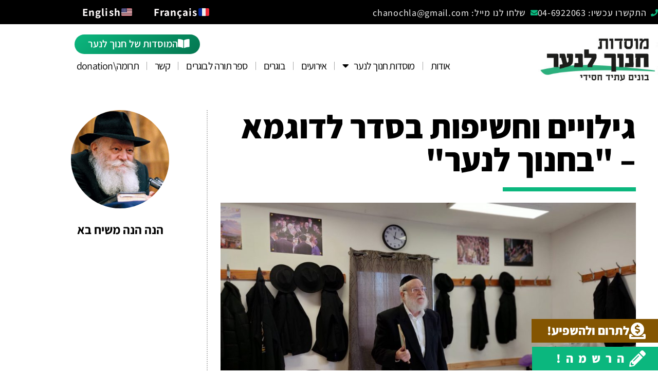

--- FILE ---
content_type: text/html; charset=UTF-8
request_url: https://cnl.org.il/?p=4214
body_size: 19641
content:
<!doctype html>
<html dir="rtl" lang="he-IL">
<head>
	<meta charset="UTF-8">
	<meta name="viewport" content="width=device-width, initial-scale=1">
	<link rel="profile" href="https://gmpg.org/xfn/11">
	<meta name='robots' content='index, follow, max-image-preview:large, max-snippet:-1, max-video-preview:-1' />

	<!-- This site is optimized with the Yoast SEO plugin v26.7 - https://yoast.com/wordpress/plugins/seo/ -->
	<title>גילויים וחשיפות בסדר לדוגמא - &quot;בחנוך לנער&quot; - מוסדות חנוך לנער</title>
	<link rel="canonical" href="https://cnl.org.il/?p=4214" />
	<meta property="og:locale" content="he_IL" />
	<meta property="og:type" content="article" />
	<meta property="og:title" content="גילויים וחשיפות בסדר לדוגמא - &quot;בחנוך לנער&quot; - מוסדות חנוך לנער" />
	<meta property="og:description" content="גילויים מיוחדים בסדר לדוגמא תלמידי שיעור ב&#039; בישיבת חנוך לנער נהנו משיעור חוויתי לפני היציאה לחופשת הפסח תלמידי התמימים משיעור ב&#039; בישיבת &#039;חנוך לנער&#039; צפת זכו לשעה ארוכה ומרתקת של גילויים וחשיפות על אודות מנהגי בית רבי בליל הסדר. הרב יוסף יצחק חיטריק משלוחי הרבי לארץ הקודש ומנהל סמינר &#039;בית חנה&#039; בצפת שזכה להתארח במשך [&hellip;]" />
	<meta property="og:url" content="https://cnl.org.il/?p=4214" />
	<meta property="og:site_name" content="מוסדות חנוך לנער" />
	<meta property="article:published_time" content="2023-03-27T17:48:34+00:00" />
	<meta property="article:modified_time" content="2023-03-27T17:52:50+00:00" />
	<meta property="og:image" content="https://cnl.org.il/wp-content/uploads/2023/03/WhatsApp-Image-2023-03-27-at-20.24.21-1-scaled.jpeg" />
	<meta property="og:image:width" content="1000" />
	<meta property="og:image:height" content="563" />
	<meta property="og:image:type" content="image/jpeg" />
	<meta name="author" content="aralips" />
	<meta name="twitter:card" content="summary_large_image" />
	<meta name="twitter:label1" content="נכתב על יד" />
	<meta name="twitter:data1" content="aralips" />
	<meta name="twitter:label2" content="זמן קריאה מוערך" />
	<meta name="twitter:data2" content="3 דקות" />
	<script type="application/ld+json" class="yoast-schema-graph">{"@context":"https://schema.org","@graph":[{"@type":"Article","@id":"https://cnl.org.il/?p=4214#article","isPartOf":{"@id":"https://cnl.org.il/?p=4214"},"author":{"name":"aralips","@id":"https://cnl.org.il/#/schema/person/5a2fc38076313fafcc76a6edcc1eda96"},"headline":"גילויים וחשיפות בסדר לדוגמא &#8211; &quot;בחנוך לנער&quot;","datePublished":"2023-03-27T17:48:34+00:00","dateModified":"2023-03-27T17:52:50+00:00","mainEntityOfPage":{"@id":"https://cnl.org.il/?p=4214"},"wordCount":1,"commentCount":0,"publisher":{"@id":"https://cnl.org.il/#organization"},"image":{"@id":"https://cnl.org.il/?p=4214#primaryimage"},"thumbnailUrl":"https://cnl.org.il/wp-content/uploads/2023/03/WhatsApp-Image-2023-03-27-at-20.24.21-1-scaled.jpeg","articleSection":["אירועים","פעילות ישיבת חנוך לנער"],"inLanguage":"he-IL","potentialAction":[{"@type":"CommentAction","name":"Comment","target":["https://cnl.org.il/?p=4214#respond"]}]},{"@type":"WebPage","@id":"https://cnl.org.il/?p=4214","url":"https://cnl.org.il/?p=4214","name":"גילויים וחשיפות בסדר לדוגמא - \"בחנוך לנער\" - מוסדות חנוך לנער","isPartOf":{"@id":"https://cnl.org.il/#website"},"primaryImageOfPage":{"@id":"https://cnl.org.il/?p=4214#primaryimage"},"image":{"@id":"https://cnl.org.il/?p=4214#primaryimage"},"thumbnailUrl":"https://cnl.org.il/wp-content/uploads/2023/03/WhatsApp-Image-2023-03-27-at-20.24.21-1-scaled.jpeg","datePublished":"2023-03-27T17:48:34+00:00","dateModified":"2023-03-27T17:52:50+00:00","breadcrumb":{"@id":"https://cnl.org.il/?p=4214#breadcrumb"},"inLanguage":"he-IL","potentialAction":[{"@type":"ReadAction","target":["https://cnl.org.il/?p=4214"]}]},{"@type":"ImageObject","inLanguage":"he-IL","@id":"https://cnl.org.il/?p=4214#primaryimage","url":"https://cnl.org.il/wp-content/uploads/2023/03/WhatsApp-Image-2023-03-27-at-20.24.21-1-scaled.jpeg","contentUrl":"https://cnl.org.il/wp-content/uploads/2023/03/WhatsApp-Image-2023-03-27-at-20.24.21-1-scaled.jpeg","width":1000,"height":563},{"@type":"BreadcrumbList","@id":"https://cnl.org.il/?p=4214#breadcrumb","itemListElement":[{"@type":"ListItem","position":1,"name":"ראשי","item":"https://cnl.org.il/"},{"@type":"ListItem","position":2,"name":"גילויים וחשיפות בסדר לדוגמא &#8211; &quot;בחנוך לנער&quot;"}]},{"@type":"WebSite","@id":"https://cnl.org.il/#website","url":"https://cnl.org.il/","name":"מוסדות חנוך לנער","description":"מוסדות חבד ישיבת חנוך לנער, כרם חיה מושקא, המכון הטכנולוגי","publisher":{"@id":"https://cnl.org.il/#organization"},"potentialAction":[{"@type":"SearchAction","target":{"@type":"EntryPoint","urlTemplate":"https://cnl.org.il/?s={search_term_string}"},"query-input":{"@type":"PropertyValueSpecification","valueRequired":true,"valueName":"search_term_string"}}],"inLanguage":"he-IL"},{"@type":"Organization","@id":"https://cnl.org.il/#organization","name":"מוסדות חנוך לנער","url":"https://cnl.org.il/","logo":{"@type":"ImageObject","inLanguage":"he-IL","@id":"https://cnl.org.il/#/schema/logo/image/","url":"https://cnl.org.il/wp-content/uploads/2022/10/logo-2.jpg","contentUrl":"https://cnl.org.il/wp-content/uploads/2022/10/logo-2.jpg","width":336,"height":209,"caption":"מוסדות חנוך לנער"},"image":{"@id":"https://cnl.org.il/#/schema/logo/image/"}},{"@type":"Person","@id":"https://cnl.org.il/#/schema/person/5a2fc38076313fafcc76a6edcc1eda96","name":"aralips","url":"https://cnl.org.il/?author=4"}]}</script>
	<!-- / Yoast SEO plugin. -->


<link rel='dns-prefetch' href='//cdn.enable.co.il' />
<link rel='dns-prefetch' href='//www.googletagmanager.com' />
<link rel="alternate" type="application/rss+xml" title="מוסדות חנוך לנער &laquo; פיד‏" href="https://cnl.org.il/?feed=rss2" />
<link rel="alternate" type="application/rss+xml" title="מוסדות חנוך לנער &laquo; פיד תגובות‏" href="https://cnl.org.il/?feed=comments-rss2" />
<link rel="alternate" type="application/rss+xml" title="מוסדות חנוך לנער &laquo; פיד תגובות של גילויים וחשיפות בסדר לדוגמא &#8211; &quot;בחנוך לנער&quot;" href="https://cnl.org.il/?feed=rss2&#038;p=4214" />
<link rel="alternate" title="oEmbed (JSON)" type="application/json+oembed" href="https://cnl.org.il/index.php?rest_route=%2Foembed%2F1.0%2Fembed&#038;url=https%3A%2F%2Fcnl.org.il%2F%3Fp%3D4214" />
<link rel="alternate" title="oEmbed (XML)" type="text/xml+oembed" href="https://cnl.org.il/index.php?rest_route=%2Foembed%2F1.0%2Fembed&#038;url=https%3A%2F%2Fcnl.org.il%2F%3Fp%3D4214&#038;format=xml" />
		<style>
			.lazyload,
			.lazyloading {
				max-width: 100%;
			}
		</style>
		<style id='wp-img-auto-sizes-contain-inline-css'>
img:is([sizes=auto i],[sizes^="auto," i]){contain-intrinsic-size:3000px 1500px}
/*# sourceURL=wp-img-auto-sizes-contain-inline-css */
</style>
<style id='wp-emoji-styles-inline-css'>

	img.wp-smiley, img.emoji {
		display: inline !important;
		border: none !important;
		box-shadow: none !important;
		height: 1em !important;
		width: 1em !important;
		margin: 0 0.07em !important;
		vertical-align: -0.1em !important;
		background: none !important;
		padding: 0 !important;
	}
/*# sourceURL=wp-emoji-styles-inline-css */
</style>
<link rel='stylesheet' id='wp-block-library-rtl-css' href='https://cnl.org.il/wp-includes/css/dist/block-library/style-rtl.min.css?ver=6.9' media='all' />
<style id='classic-theme-styles-inline-css'>
/*! This file is auto-generated */
.wp-block-button__link{color:#fff;background-color:#32373c;border-radius:9999px;box-shadow:none;text-decoration:none;padding:calc(.667em + 2px) calc(1.333em + 2px);font-size:1.125em}.wp-block-file__button{background:#32373c;color:#fff;text-decoration:none}
/*# sourceURL=/wp-includes/css/classic-themes.min.css */
</style>
<link rel='stylesheet' id='jet-engine-frontend-css' href='https://cnl.org.il/wp-content/plugins/jet-engine/assets/css/frontend.css?ver=3.0.6.1' media='all' />
<style id='global-styles-inline-css'>
:root{--wp--preset--aspect-ratio--square: 1;--wp--preset--aspect-ratio--4-3: 4/3;--wp--preset--aspect-ratio--3-4: 3/4;--wp--preset--aspect-ratio--3-2: 3/2;--wp--preset--aspect-ratio--2-3: 2/3;--wp--preset--aspect-ratio--16-9: 16/9;--wp--preset--aspect-ratio--9-16: 9/16;--wp--preset--color--black: #000000;--wp--preset--color--cyan-bluish-gray: #abb8c3;--wp--preset--color--white: #ffffff;--wp--preset--color--pale-pink: #f78da7;--wp--preset--color--vivid-red: #cf2e2e;--wp--preset--color--luminous-vivid-orange: #ff6900;--wp--preset--color--luminous-vivid-amber: #fcb900;--wp--preset--color--light-green-cyan: #7bdcb5;--wp--preset--color--vivid-green-cyan: #00d084;--wp--preset--color--pale-cyan-blue: #8ed1fc;--wp--preset--color--vivid-cyan-blue: #0693e3;--wp--preset--color--vivid-purple: #9b51e0;--wp--preset--gradient--vivid-cyan-blue-to-vivid-purple: linear-gradient(135deg,rgb(6,147,227) 0%,rgb(155,81,224) 100%);--wp--preset--gradient--light-green-cyan-to-vivid-green-cyan: linear-gradient(135deg,rgb(122,220,180) 0%,rgb(0,208,130) 100%);--wp--preset--gradient--luminous-vivid-amber-to-luminous-vivid-orange: linear-gradient(135deg,rgb(252,185,0) 0%,rgb(255,105,0) 100%);--wp--preset--gradient--luminous-vivid-orange-to-vivid-red: linear-gradient(135deg,rgb(255,105,0) 0%,rgb(207,46,46) 100%);--wp--preset--gradient--very-light-gray-to-cyan-bluish-gray: linear-gradient(135deg,rgb(238,238,238) 0%,rgb(169,184,195) 100%);--wp--preset--gradient--cool-to-warm-spectrum: linear-gradient(135deg,rgb(74,234,220) 0%,rgb(151,120,209) 20%,rgb(207,42,186) 40%,rgb(238,44,130) 60%,rgb(251,105,98) 80%,rgb(254,248,76) 100%);--wp--preset--gradient--blush-light-purple: linear-gradient(135deg,rgb(255,206,236) 0%,rgb(152,150,240) 100%);--wp--preset--gradient--blush-bordeaux: linear-gradient(135deg,rgb(254,205,165) 0%,rgb(254,45,45) 50%,rgb(107,0,62) 100%);--wp--preset--gradient--luminous-dusk: linear-gradient(135deg,rgb(255,203,112) 0%,rgb(199,81,192) 50%,rgb(65,88,208) 100%);--wp--preset--gradient--pale-ocean: linear-gradient(135deg,rgb(255,245,203) 0%,rgb(182,227,212) 50%,rgb(51,167,181) 100%);--wp--preset--gradient--electric-grass: linear-gradient(135deg,rgb(202,248,128) 0%,rgb(113,206,126) 100%);--wp--preset--gradient--midnight: linear-gradient(135deg,rgb(2,3,129) 0%,rgb(40,116,252) 100%);--wp--preset--font-size--small: 13px;--wp--preset--font-size--medium: 20px;--wp--preset--font-size--large: 36px;--wp--preset--font-size--x-large: 42px;--wp--preset--spacing--20: 0.44rem;--wp--preset--spacing--30: 0.67rem;--wp--preset--spacing--40: 1rem;--wp--preset--spacing--50: 1.5rem;--wp--preset--spacing--60: 2.25rem;--wp--preset--spacing--70: 3.38rem;--wp--preset--spacing--80: 5.06rem;--wp--preset--shadow--natural: 6px 6px 9px rgba(0, 0, 0, 0.2);--wp--preset--shadow--deep: 12px 12px 50px rgba(0, 0, 0, 0.4);--wp--preset--shadow--sharp: 6px 6px 0px rgba(0, 0, 0, 0.2);--wp--preset--shadow--outlined: 6px 6px 0px -3px rgb(255, 255, 255), 6px 6px rgb(0, 0, 0);--wp--preset--shadow--crisp: 6px 6px 0px rgb(0, 0, 0);}:where(.is-layout-flex){gap: 0.5em;}:where(.is-layout-grid){gap: 0.5em;}body .is-layout-flex{display: flex;}.is-layout-flex{flex-wrap: wrap;align-items: center;}.is-layout-flex > :is(*, div){margin: 0;}body .is-layout-grid{display: grid;}.is-layout-grid > :is(*, div){margin: 0;}:where(.wp-block-columns.is-layout-flex){gap: 2em;}:where(.wp-block-columns.is-layout-grid){gap: 2em;}:where(.wp-block-post-template.is-layout-flex){gap: 1.25em;}:where(.wp-block-post-template.is-layout-grid){gap: 1.25em;}.has-black-color{color: var(--wp--preset--color--black) !important;}.has-cyan-bluish-gray-color{color: var(--wp--preset--color--cyan-bluish-gray) !important;}.has-white-color{color: var(--wp--preset--color--white) !important;}.has-pale-pink-color{color: var(--wp--preset--color--pale-pink) !important;}.has-vivid-red-color{color: var(--wp--preset--color--vivid-red) !important;}.has-luminous-vivid-orange-color{color: var(--wp--preset--color--luminous-vivid-orange) !important;}.has-luminous-vivid-amber-color{color: var(--wp--preset--color--luminous-vivid-amber) !important;}.has-light-green-cyan-color{color: var(--wp--preset--color--light-green-cyan) !important;}.has-vivid-green-cyan-color{color: var(--wp--preset--color--vivid-green-cyan) !important;}.has-pale-cyan-blue-color{color: var(--wp--preset--color--pale-cyan-blue) !important;}.has-vivid-cyan-blue-color{color: var(--wp--preset--color--vivid-cyan-blue) !important;}.has-vivid-purple-color{color: var(--wp--preset--color--vivid-purple) !important;}.has-black-background-color{background-color: var(--wp--preset--color--black) !important;}.has-cyan-bluish-gray-background-color{background-color: var(--wp--preset--color--cyan-bluish-gray) !important;}.has-white-background-color{background-color: var(--wp--preset--color--white) !important;}.has-pale-pink-background-color{background-color: var(--wp--preset--color--pale-pink) !important;}.has-vivid-red-background-color{background-color: var(--wp--preset--color--vivid-red) !important;}.has-luminous-vivid-orange-background-color{background-color: var(--wp--preset--color--luminous-vivid-orange) !important;}.has-luminous-vivid-amber-background-color{background-color: var(--wp--preset--color--luminous-vivid-amber) !important;}.has-light-green-cyan-background-color{background-color: var(--wp--preset--color--light-green-cyan) !important;}.has-vivid-green-cyan-background-color{background-color: var(--wp--preset--color--vivid-green-cyan) !important;}.has-pale-cyan-blue-background-color{background-color: var(--wp--preset--color--pale-cyan-blue) !important;}.has-vivid-cyan-blue-background-color{background-color: var(--wp--preset--color--vivid-cyan-blue) !important;}.has-vivid-purple-background-color{background-color: var(--wp--preset--color--vivid-purple) !important;}.has-black-border-color{border-color: var(--wp--preset--color--black) !important;}.has-cyan-bluish-gray-border-color{border-color: var(--wp--preset--color--cyan-bluish-gray) !important;}.has-white-border-color{border-color: var(--wp--preset--color--white) !important;}.has-pale-pink-border-color{border-color: var(--wp--preset--color--pale-pink) !important;}.has-vivid-red-border-color{border-color: var(--wp--preset--color--vivid-red) !important;}.has-luminous-vivid-orange-border-color{border-color: var(--wp--preset--color--luminous-vivid-orange) !important;}.has-luminous-vivid-amber-border-color{border-color: var(--wp--preset--color--luminous-vivid-amber) !important;}.has-light-green-cyan-border-color{border-color: var(--wp--preset--color--light-green-cyan) !important;}.has-vivid-green-cyan-border-color{border-color: var(--wp--preset--color--vivid-green-cyan) !important;}.has-pale-cyan-blue-border-color{border-color: var(--wp--preset--color--pale-cyan-blue) !important;}.has-vivid-cyan-blue-border-color{border-color: var(--wp--preset--color--vivid-cyan-blue) !important;}.has-vivid-purple-border-color{border-color: var(--wp--preset--color--vivid-purple) !important;}.has-vivid-cyan-blue-to-vivid-purple-gradient-background{background: var(--wp--preset--gradient--vivid-cyan-blue-to-vivid-purple) !important;}.has-light-green-cyan-to-vivid-green-cyan-gradient-background{background: var(--wp--preset--gradient--light-green-cyan-to-vivid-green-cyan) !important;}.has-luminous-vivid-amber-to-luminous-vivid-orange-gradient-background{background: var(--wp--preset--gradient--luminous-vivid-amber-to-luminous-vivid-orange) !important;}.has-luminous-vivid-orange-to-vivid-red-gradient-background{background: var(--wp--preset--gradient--luminous-vivid-orange-to-vivid-red) !important;}.has-very-light-gray-to-cyan-bluish-gray-gradient-background{background: var(--wp--preset--gradient--very-light-gray-to-cyan-bluish-gray) !important;}.has-cool-to-warm-spectrum-gradient-background{background: var(--wp--preset--gradient--cool-to-warm-spectrum) !important;}.has-blush-light-purple-gradient-background{background: var(--wp--preset--gradient--blush-light-purple) !important;}.has-blush-bordeaux-gradient-background{background: var(--wp--preset--gradient--blush-bordeaux) !important;}.has-luminous-dusk-gradient-background{background: var(--wp--preset--gradient--luminous-dusk) !important;}.has-pale-ocean-gradient-background{background: var(--wp--preset--gradient--pale-ocean) !important;}.has-electric-grass-gradient-background{background: var(--wp--preset--gradient--electric-grass) !important;}.has-midnight-gradient-background{background: var(--wp--preset--gradient--midnight) !important;}.has-small-font-size{font-size: var(--wp--preset--font-size--small) !important;}.has-medium-font-size{font-size: var(--wp--preset--font-size--medium) !important;}.has-large-font-size{font-size: var(--wp--preset--font-size--large) !important;}.has-x-large-font-size{font-size: var(--wp--preset--font-size--x-large) !important;}
:where(.wp-block-post-template.is-layout-flex){gap: 1.25em;}:where(.wp-block-post-template.is-layout-grid){gap: 1.25em;}
:where(.wp-block-term-template.is-layout-flex){gap: 1.25em;}:where(.wp-block-term-template.is-layout-grid){gap: 1.25em;}
:where(.wp-block-columns.is-layout-flex){gap: 2em;}:where(.wp-block-columns.is-layout-grid){gap: 2em;}
:root :where(.wp-block-pullquote){font-size: 1.5em;line-height: 1.6;}
/*# sourceURL=global-styles-inline-css */
</style>
<link rel='stylesheet' id='bodhi-svgs-attachment-css' href='https://cnl.org.il/wp-content/plugins/svg-support/css/svgs-attachment.css' media='all' />
<link rel='stylesheet' id='hello-elementor-css' href='https://cnl.org.il/wp-content/themes/hello-elementor/style.min.css?ver=3.1.1' media='all' />
<link rel='stylesheet' id='hello-elementor-theme-style-css' href='https://cnl.org.il/wp-content/themes/hello-elementor/theme.min.css?ver=3.1.1' media='all' />
<link rel='stylesheet' id='hello-elementor-header-footer-css' href='https://cnl.org.il/wp-content/themes/hello-elementor/header-footer.min.css?ver=3.1.1' media='all' />
<link rel='stylesheet' id='elementor-frontend-css' href='https://cnl.org.il/wp-content/plugins/elementor/assets/css/frontend.min.css?ver=3.34.1' media='all' />
<link rel='stylesheet' id='widget-icon-list-css' href='https://cnl.org.il/wp-content/plugins/elementor/assets/css/widget-icon-list-rtl.min.css?ver=3.34.1' media='all' />
<link rel='stylesheet' id='widget-nav-menu-css' href='https://cnl.org.il/wp-content/plugins/elementor-pro/assets/css/widget-nav-menu-rtl.min.css?ver=3.34.0' media='all' />
<link rel='stylesheet' id='widget-image-css' href='https://cnl.org.il/wp-content/plugins/elementor/assets/css/widget-image-rtl.min.css?ver=3.34.1' media='all' />
<link rel='stylesheet' id='widget-heading-css' href='https://cnl.org.il/wp-content/plugins/elementor/assets/css/widget-heading-rtl.min.css?ver=3.34.1' media='all' />
<link rel='stylesheet' id='widget-divider-css' href='https://cnl.org.il/wp-content/plugins/elementor/assets/css/widget-divider-rtl.min.css?ver=3.34.1' media='all' />
<link rel='stylesheet' id='widget-form-css' href='https://cnl.org.il/wp-content/plugins/elementor-pro/assets/css/widget-form-rtl.min.css?ver=3.34.0' media='all' />
<link rel='stylesheet' id='widget-icon-box-css' href='https://cnl.org.il/wp-content/plugins/elementor/assets/css/widget-icon-box-rtl.min.css?ver=3.34.1' media='all' />
<link rel='stylesheet' id='widget-gallery-css' href='https://cnl.org.il/wp-content/plugins/elementor-pro/assets/css/widget-gallery-rtl.min.css?ver=3.34.0' media='all' />
<link rel='stylesheet' id='elementor-gallery-css' href='https://cnl.org.il/wp-content/plugins/elementor/assets/lib/e-gallery/css/e-gallery.min.css?ver=1.2.0' media='all' />
<link rel='stylesheet' id='e-transitions-css' href='https://cnl.org.il/wp-content/plugins/elementor-pro/assets/css/conditionals/transitions.min.css?ver=3.34.0' media='all' />
<link rel='stylesheet' id='widget-post-navigation-css' href='https://cnl.org.il/wp-content/plugins/elementor-pro/assets/css/widget-post-navigation-rtl.min.css?ver=3.34.0' media='all' />
<link rel='stylesheet' id='widget-share-buttons-css' href='https://cnl.org.il/wp-content/plugins/elementor-pro/assets/css/widget-share-buttons-rtl.min.css?ver=3.34.0' media='all' />
<link rel='stylesheet' id='e-apple-webkit-css' href='https://cnl.org.il/wp-content/plugins/elementor/assets/css/conditionals/apple-webkit.min.css?ver=3.34.1' media='all' />
<link rel='stylesheet' id='elementor-icons-shared-0-css' href='https://cnl.org.il/wp-content/plugins/elementor/assets/lib/font-awesome/css/fontawesome.min.css?ver=5.15.3' media='all' />
<link rel='stylesheet' id='elementor-icons-fa-solid-css' href='https://cnl.org.il/wp-content/plugins/elementor/assets/lib/font-awesome/css/solid.min.css?ver=5.15.3' media='all' />
<link rel='stylesheet' id='elementor-icons-fa-brands-css' href='https://cnl.org.il/wp-content/plugins/elementor/assets/lib/font-awesome/css/brands.min.css?ver=5.15.3' media='all' />
<link rel='stylesheet' id='widget-testimonial-css' href='https://cnl.org.il/wp-content/plugins/elementor/assets/css/widget-testimonial-rtl.min.css?ver=3.34.1' media='all' />
<link rel='stylesheet' id='widget-call-to-action-css' href='https://cnl.org.il/wp-content/plugins/elementor-pro/assets/css/widget-call-to-action-rtl.min.css?ver=3.34.0' media='all' />
<link rel='stylesheet' id='elementor-icons-css' href='https://cnl.org.il/wp-content/plugins/elementor/assets/lib/eicons/css/elementor-icons.min.css?ver=5.45.0' media='all' />
<link rel='stylesheet' id='elementor-post-1156-css' href='https://cnl.org.il/wp-content/uploads/elementor/css/post-1156.css?ver=1768869870' media='all' />
<link rel='stylesheet' id='elementor-post-1356-css' href='https://cnl.org.il/wp-content/uploads/elementor/css/post-1356.css?ver=1768869870' media='all' />
<link rel='stylesheet' id='elementor-post-1359-css' href='https://cnl.org.il/wp-content/uploads/elementor/css/post-1359.css?ver=1768869870' media='all' />
<link rel='stylesheet' id='elementor-post-1525-css' href='https://cnl.org.il/wp-content/uploads/elementor/css/post-1525.css?ver=1768879840' media='all' />
<link rel='stylesheet' id='elementor-gf-local-roboto-css' href='https://cnl.org.il/wp-content/uploads/elementor/google-fonts/css/roboto.css?ver=1742257198' media='all' />
<link rel='stylesheet' id='elementor-gf-local-robotoslab-css' href='https://cnl.org.il/wp-content/uploads/elementor/google-fonts/css/robotoslab.css?ver=1742257219' media='all' />
<link rel='stylesheet' id='elementor-gf-local-assistant-css' href='https://cnl.org.il/wp-content/uploads/elementor/google-fonts/css/assistant.css?ver=1742257225' media='all' />
<script src="https://cnl.org.il/wp-content/plugins/svg-support/vendor/DOMPurify/DOMPurify.min.js?ver=2.5.8" id="bodhi-dompurify-library-js"></script>
<script src="https://cnl.org.il/wp-includes/js/jquery/jquery.min.js?ver=3.7.1" id="jquery-core-js"></script>
<script src="https://cnl.org.il/wp-includes/js/jquery/jquery-migrate.min.js?ver=3.4.1" id="jquery-migrate-js"></script>
<script id="bodhi_svg_inline-js-extra">
var svgSettings = {"skipNested":""};
//# sourceURL=bodhi_svg_inline-js-extra
</script>
<script src="https://cnl.org.il/wp-content/plugins/svg-support/js/min/svgs-inline-min.js" id="bodhi_svg_inline-js"></script>
<script id="bodhi_svg_inline-js-after">
cssTarget={"Bodhi":"img.style-svg","ForceInlineSVG":"style-svg"};ForceInlineSVGActive="false";frontSanitizationEnabled="on";
//# sourceURL=bodhi_svg_inline-js-after
</script>

<!-- Google tag (gtag.js) snippet added by Site Kit -->
<!-- Google Analytics snippet added by Site Kit -->
<script src="https://www.googletagmanager.com/gtag/js?id=GT-PLFQKFD" id="google_gtagjs-js" async></script>
<script id="google_gtagjs-js-after">
window.dataLayer = window.dataLayer || [];function gtag(){dataLayer.push(arguments);}
gtag("set","linker",{"domains":["cnl.org.il"]});
gtag("js", new Date());
gtag("set", "developer_id.dZTNiMT", true);
gtag("config", "GT-PLFQKFD");
//# sourceURL=google_gtagjs-js-after
</script>
<link rel="https://api.w.org/" href="https://cnl.org.il/index.php?rest_route=/" /><link rel="alternate" title="JSON" type="application/json" href="https://cnl.org.il/index.php?rest_route=/wp/v2/posts/4214" /><link rel="EditURI" type="application/rsd+xml" title="RSD" href="https://cnl.org.il/xmlrpc.php?rsd" />
<meta name="generator" content="WordPress 6.9" />
<link rel='shortlink' href='https://cnl.org.il/?p=4214' />
<meta name="generator" content="Site Kit by Google 1.170.0" />		<script>
			document.documentElement.className = document.documentElement.className.replace('no-js', 'js');
		</script>
				<style>
			.no-js img.lazyload {
				display: none;
			}

			figure.wp-block-image img.lazyloading {
				min-width: 150px;
			}

			.lazyload,
			.lazyloading {
				--smush-placeholder-width: 100px;
				--smush-placeholder-aspect-ratio: 1/1;
				width: var(--smush-image-width, var(--smush-placeholder-width)) !important;
				aspect-ratio: var(--smush-image-aspect-ratio, var(--smush-placeholder-aspect-ratio)) !important;
			}

						.lazyload, .lazyloading {
				opacity: 0;
			}

			.lazyloaded {
				opacity: 1;
				transition: opacity 400ms;
				transition-delay: 0ms;
			}

					</style>
		<meta name="generator" content="Elementor 3.34.1; features: additional_custom_breakpoints; settings: css_print_method-external, google_font-enabled, font_display-auto">
<meta name="google-site-verification" content="7LeWyf-UQDVu1jZv92MuZ53_CU15YhH4s7MnlP4Pjsg" />
			<style>
				.e-con.e-parent:nth-of-type(n+4):not(.e-lazyloaded):not(.e-no-lazyload),
				.e-con.e-parent:nth-of-type(n+4):not(.e-lazyloaded):not(.e-no-lazyload) * {
					background-image: none !important;
				}
				@media screen and (max-height: 1024px) {
					.e-con.e-parent:nth-of-type(n+3):not(.e-lazyloaded):not(.e-no-lazyload),
					.e-con.e-parent:nth-of-type(n+3):not(.e-lazyloaded):not(.e-no-lazyload) * {
						background-image: none !important;
					}
				}
				@media screen and (max-height: 640px) {
					.e-con.e-parent:nth-of-type(n+2):not(.e-lazyloaded):not(.e-no-lazyload),
					.e-con.e-parent:nth-of-type(n+2):not(.e-lazyloaded):not(.e-no-lazyload) * {
						background-image: none !important;
					}
				}
			</style>
			<link rel="icon" href="https://cnl.org.il/wp-content/uploads/2022/05/arro_worpress_study-copy.png" sizes="32x32" />
<link rel="icon" href="https://cnl.org.il/wp-content/uploads/2022/05/arro_worpress_study-copy.png" sizes="192x192" />
<link rel="apple-touch-icon" href="https://cnl.org.il/wp-content/uploads/2022/05/arro_worpress_study-copy.png" />
<meta name="msapplication-TileImage" content="https://cnl.org.il/wp-content/uploads/2022/05/arro_worpress_study-copy.png" />
		<style id="wp-custom-css">
			

/** Start Envato Elements CSS: Public Notary (191-3-70eb4764a3aad3cc77f142b87fa4920d) **/

/* Envato Custom CSS - applied to the element it affects */
/* border-radius on tab border */
.envato-kit-195-roundborders .elementor-tabs div{
	border-radius: 4px
}
.envato-kit-195-roundborders .elementor-toggle-item{
	border-bottom: 1px solid #ccc
}

/** End Envato Elements CSS: Public Notary (191-3-70eb4764a3aad3cc77f142b87fa4920d) **/

		</style>
		</head>
<body class="rtl wp-singular post-template-default single single-post postid-4214 single-format-standard wp-custom-logo wp-theme-hello-elementor elementor-default elementor-kit-1156 elementor-page-1525">


<a class="skip-link screen-reader-text" href="#content">דלג לתוכן</a>

		<header data-elementor-type="header" data-elementor-id="1356" class="elementor elementor-1356 elementor-location-header" data-elementor-post-type="elementor_library">
					<section class="elementor-section elementor-top-section elementor-element elementor-element-f945064 elementor-section-content-middle elementor-section-boxed elementor-section-height-default elementor-section-height-default" data-id="f945064" data-element_type="section" data-settings="{&quot;background_background&quot;:&quot;classic&quot;}">
						<div class="elementor-container elementor-column-gap-default">
					<div class="elementor-column elementor-col-50 elementor-top-column elementor-element elementor-element-433437a0 elementor-hidden-mobile" data-id="433437a0" data-element_type="column">
			<div class="elementor-widget-wrap elementor-element-populated">
						<div class="elementor-element elementor-element-5271d5c7 elementor-icon-list--layout-inline elementor-align-start elementor-list-item-link-full_width elementor-widget elementor-widget-icon-list" data-id="5271d5c7" data-element_type="widget" data-widget_type="icon-list.default">
				<div class="elementor-widget-container">
							<ul class="elementor-icon-list-items elementor-inline-items">
							<li class="elementor-icon-list-item elementor-inline-item">
											<span class="elementor-icon-list-icon">
							<i aria-hidden="true" class="fas fa-phone"></i>						</span>
										<span class="elementor-icon-list-text">התקשרו עכשיו: 04-6922063</span>
									</li>
								<li class="elementor-icon-list-item elementor-inline-item">
											<span class="elementor-icon-list-icon">
							<i aria-hidden="true" class="fas fa-envelope"></i>						</span>
										<span class="elementor-icon-list-text">שלחו לנו מייל: chanochla@gmail.com</span>
									</li>
						</ul>
						</div>
				</div>
					</div>
		</div>
				<div class="elementor-column elementor-col-50 elementor-top-column elementor-element elementor-element-21800b64" data-id="21800b64" data-element_type="column">
			<div class="elementor-widget-wrap elementor-element-populated">
						<div class="elementor-element elementor-element-33b33f3 elementor-nav-menu__align-end elementor-nav-menu--dropdown-none elementor-widget elementor-widget-nav-menu" data-id="33b33f3" data-element_type="widget" data-settings="{&quot;layout&quot;:&quot;horizontal&quot;,&quot;submenu_icon&quot;:{&quot;value&quot;:&quot;&lt;i class=\&quot;fas fa-caret-down\&quot; aria-hidden=\&quot;true\&quot;&gt;&lt;\/i&gt;&quot;,&quot;library&quot;:&quot;fa-solid&quot;}}" data-widget_type="nav-menu.default">
				<div class="elementor-widget-container">
								<nav aria-label="תפריט" class="elementor-nav-menu--main elementor-nav-menu__container elementor-nav-menu--layout-horizontal e--pointer-underline e--animation-fade">
				<ul id="menu-1-33b33f3" class="elementor-nav-menu"><li class="menu-item menu-item-type-post_type menu-item-object-page menu-item-5563"><a href="https://cnl.org.il/?page_id=5549" class="elementor-item">🇫🇷 Français</a></li>
<li class="menu-item menu-item-type-post_type menu-item-object-page menu-item-5564"><a href="https://cnl.org.il/?page_id=3014" class="elementor-item">🇺🇸 English</a></li>
</ul>			</nav>
						<nav class="elementor-nav-menu--dropdown elementor-nav-menu__container" aria-hidden="true">
				<ul id="menu-2-33b33f3" class="elementor-nav-menu"><li class="menu-item menu-item-type-post_type menu-item-object-page menu-item-5563"><a href="https://cnl.org.il/?page_id=5549" class="elementor-item" tabindex="-1">🇫🇷 Français</a></li>
<li class="menu-item menu-item-type-post_type menu-item-object-page menu-item-5564"><a href="https://cnl.org.il/?page_id=3014" class="elementor-item" tabindex="-1">🇺🇸 English</a></li>
</ul>			</nav>
						</div>
				</div>
					</div>
		</div>
					</div>
		</section>
				<header class="elementor-section elementor-top-section elementor-element elementor-element-126ac262 elementor-section-content-middle elementor-section-boxed elementor-section-height-default elementor-section-height-default" data-id="126ac262" data-element_type="section" data-settings="{&quot;background_background&quot;:&quot;classic&quot;}">
						<div class="elementor-container elementor-column-gap-default">
					<div class="elementor-column elementor-col-50 elementor-top-column elementor-element elementor-element-166dd41c" data-id="166dd41c" data-element_type="column">
			<div class="elementor-widget-wrap elementor-element-populated">
						<div class="elementor-element elementor-element-25e144 elementor-widget elementor-widget-theme-site-logo elementor-widget-image" data-id="25e144" data-element_type="widget" data-widget_type="theme-site-logo.default">
				<div class="elementor-widget-container">
											<a href="https://cnl.org.il">
			<img width="336" height="209" data-src="https://cnl.org.il/wp-content/uploads/2022/10/logo-2.jpg" class="attachment-full size-full wp-image-2716 lazyload" alt="" data-srcset="https://cnl.org.il/wp-content/uploads/2022/10/logo-2.jpg 336w, https://cnl.org.il/wp-content/uploads/2022/10/logo-2-300x187.jpg 300w" data-sizes="(max-width: 336px) 100vw, 336px" src="[data-uri]" style="--smush-placeholder-width: 336px; --smush-placeholder-aspect-ratio: 336/209;" />				</a>
											</div>
				</div>
					</div>
		</div>
				<div class="elementor-column elementor-col-50 elementor-top-column elementor-element elementor-element-6f8f6b92" data-id="6f8f6b92" data-element_type="column">
			<div class="elementor-widget-wrap elementor-element-populated">
						<div class="elementor-element elementor-element-27d7cec7 elementor-align-left elementor-hidden-mobile elementor-widget elementor-widget-button" data-id="27d7cec7" data-element_type="widget" data-widget_type="button.default">
				<div class="elementor-widget-container">
									<div class="elementor-button-wrapper">
					<a class="elementor-button elementor-button-link elementor-size-sm" href="https://cnl.org.il/?page_id=1257">
						<span class="elementor-button-content-wrapper">
						<span class="elementor-button-icon">
				<i aria-hidden="true" class="fas fa-book-open"></i>			</span>
									<span class="elementor-button-text">המוסדות של חנוך לנער</span>
					</span>
					</a>
				</div>
								</div>
				</div>
				<div class="elementor-element elementor-element-33048f1f elementor-nav-menu__align-end elementor-nav-menu--stretch elementor-nav-menu--dropdown-tablet elementor-nav-menu__text-align-aside elementor-nav-menu--toggle elementor-nav-menu--burger elementor-widget elementor-widget-nav-menu" data-id="33048f1f" data-element_type="widget" data-settings="{&quot;full_width&quot;:&quot;stretch&quot;,&quot;layout&quot;:&quot;horizontal&quot;,&quot;submenu_icon&quot;:{&quot;value&quot;:&quot;&lt;i class=\&quot;fas fa-caret-down\&quot; aria-hidden=\&quot;true\&quot;&gt;&lt;\/i&gt;&quot;,&quot;library&quot;:&quot;fa-solid&quot;},&quot;toggle&quot;:&quot;burger&quot;}" data-widget_type="nav-menu.default">
				<div class="elementor-widget-container">
								<nav aria-label="תפריט" class="elementor-nav-menu--main elementor-nav-menu__container elementor-nav-menu--layout-horizontal e--pointer-underline e--animation-fade">
				<ul id="menu-1-33048f1f" class="elementor-nav-menu"><li class="menu-item menu-item-type-post_type menu-item-object-page menu-item-2190"><a href="https://cnl.org.il/?page_id=1255" class="elementor-item">אודות</a></li>
<li class="menu-item menu-item-type-post_type menu-item-object-page menu-item-has-children menu-item-2169"><a href="https://cnl.org.il/?page_id=1257" class="elementor-item">מוסדות חנוך לנער</a>
<ul class="sub-menu elementor-nav-menu--dropdown">
	<li class="menu-item menu-item-type-post_type menu-item-object-page menu-item-2424"><a href="https://cnl.org.il/?page_id=2420" class="elementor-sub-item">ישיבת חנוך לנער</a></li>
	<li class="menu-item menu-item-type-post_type menu-item-object-page menu-item-3285"><a href="https://cnl.org.il/?page_id=3271" class="elementor-sub-item">המכון החסידי טכנולוגי</a></li>
	<li class="menu-item menu-item-type-post_type menu-item-object-page menu-item-2425"><a href="https://cnl.org.il/?page_id=2422" class="elementor-sub-item">כרם חיה מושקא</a></li>
</ul>
</li>
<li class="menu-item menu-item-type-post_type menu-item-object-page menu-item-2412"><a href="https://cnl.org.il/?page_id=2406" class="elementor-item">אירועים</a></li>
<li class="menu-item menu-item-type-post_type menu-item-object-page menu-item-2380"><a href="https://cnl.org.il/?page_id=1259" class="elementor-item">בוגרים</a></li>
<li class="menu-item menu-item-type-post_type menu-item-object-page menu-item-5112"><a href="https://cnl.org.il/?page_id=4831" class="elementor-item">ספר תורה לבוגרים</a></li>
<li class="menu-item menu-item-type-post_type menu-item-object-page menu-item-2381"><a href="https://cnl.org.il/?page_id=1263" class="elementor-item">קשר</a></li>
<li class="menu-item menu-item-type-post_type menu-item-object-page menu-item-5108"><a href="https://cnl.org.il/?page_id=2845" class="elementor-item">תרומה\donation</a></li>
</ul>			</nav>
					<div class="elementor-menu-toggle" role="button" tabindex="0" aria-label="כפתור פתיחת תפריט" aria-expanded="false">
			<i aria-hidden="true" role="presentation" class="elementor-menu-toggle__icon--open eicon-menu-bar"></i><i aria-hidden="true" role="presentation" class="elementor-menu-toggle__icon--close eicon-close"></i>		</div>
					<nav class="elementor-nav-menu--dropdown elementor-nav-menu__container" aria-hidden="true">
				<ul id="menu-2-33048f1f" class="elementor-nav-menu"><li class="menu-item menu-item-type-post_type menu-item-object-page menu-item-2190"><a href="https://cnl.org.il/?page_id=1255" class="elementor-item" tabindex="-1">אודות</a></li>
<li class="menu-item menu-item-type-post_type menu-item-object-page menu-item-has-children menu-item-2169"><a href="https://cnl.org.il/?page_id=1257" class="elementor-item" tabindex="-1">מוסדות חנוך לנער</a>
<ul class="sub-menu elementor-nav-menu--dropdown">
	<li class="menu-item menu-item-type-post_type menu-item-object-page menu-item-2424"><a href="https://cnl.org.il/?page_id=2420" class="elementor-sub-item" tabindex="-1">ישיבת חנוך לנער</a></li>
	<li class="menu-item menu-item-type-post_type menu-item-object-page menu-item-3285"><a href="https://cnl.org.il/?page_id=3271" class="elementor-sub-item" tabindex="-1">המכון החסידי טכנולוגי</a></li>
	<li class="menu-item menu-item-type-post_type menu-item-object-page menu-item-2425"><a href="https://cnl.org.il/?page_id=2422" class="elementor-sub-item" tabindex="-1">כרם חיה מושקא</a></li>
</ul>
</li>
<li class="menu-item menu-item-type-post_type menu-item-object-page menu-item-2412"><a href="https://cnl.org.il/?page_id=2406" class="elementor-item" tabindex="-1">אירועים</a></li>
<li class="menu-item menu-item-type-post_type menu-item-object-page menu-item-2380"><a href="https://cnl.org.il/?page_id=1259" class="elementor-item" tabindex="-1">בוגרים</a></li>
<li class="menu-item menu-item-type-post_type menu-item-object-page menu-item-5112"><a href="https://cnl.org.il/?page_id=4831" class="elementor-item" tabindex="-1">ספר תורה לבוגרים</a></li>
<li class="menu-item menu-item-type-post_type menu-item-object-page menu-item-2381"><a href="https://cnl.org.il/?page_id=1263" class="elementor-item" tabindex="-1">קשר</a></li>
<li class="menu-item menu-item-type-post_type menu-item-object-page menu-item-5108"><a href="https://cnl.org.il/?page_id=2845" class="elementor-item" tabindex="-1">תרומה\donation</a></li>
</ul>			</nav>
						</div>
				</div>
				<div class="elementor-element elementor-element-3394db35 elementor-align-justify elementor-hidden-desktop elementor-hidden-tablet elementor-widget elementor-widget-button" data-id="3394db35" data-element_type="widget" data-widget_type="button.default">
				<div class="elementor-widget-container">
									<div class="elementor-button-wrapper">
					<a class="elementor-button elementor-button-link elementor-size-sm" href="https://cnl.org.il/?page_id=1257">
						<span class="elementor-button-content-wrapper">
									<span class="elementor-button-text">המוסדות שלנו</span>
					</span>
					</a>
				</div>
								</div>
				</div>
					</div>
		</div>
					</div>
		</header>
				</header>
				<div data-elementor-type="single-post" data-elementor-id="1525" class="elementor elementor-1525 elementor-location-single post-4214 post type-post status-publish format-standard has-post-thumbnail hentry category-23 category-5" data-elementor-post-type="elementor_library">
					<section class="elementor-section elementor-top-section elementor-element elementor-element-5359227b elementor-section-boxed elementor-section-height-default elementor-section-height-default" data-id="5359227b" data-element_type="section">
						<div class="elementor-container elementor-column-gap-no">
					<div class="elementor-column elementor-col-50 elementor-top-column elementor-element elementor-element-25b8007c" data-id="25b8007c" data-element_type="column">
			<div class="elementor-widget-wrap elementor-element-populated">
						<div class="elementor-element elementor-element-64f81d47 elementor-widget elementor-widget-theme-post-title elementor-page-title elementor-widget-heading" data-id="64f81d47" data-element_type="widget" data-widget_type="theme-post-title.default">
				<div class="elementor-widget-container">
					<h1 class="elementor-heading-title elementor-size-default">גילויים וחשיפות בסדר לדוגמא &#8211; &quot;בחנוך לנער&quot;</h1>				</div>
				</div>
				<div class="elementor-element elementor-element-7e42c0fc elementor-widget-divider--view-line elementor-widget elementor-widget-divider" data-id="7e42c0fc" data-element_type="widget" data-widget_type="divider.default">
				<div class="elementor-widget-container">
							<div class="elementor-divider">
			<span class="elementor-divider-separator">
						</span>
		</div>
						</div>
				</div>
				<div class="elementor-element elementor-element-7e2202aa elementor-widget elementor-widget-theme-post-featured-image elementor-widget-image" data-id="7e2202aa" data-element_type="widget" data-widget_type="theme-post-featured-image.default">
				<div class="elementor-widget-container">
															<img width="800" height="451" data-src="https://cnl.org.il/wp-content/uploads/2023/03/WhatsApp-Image-2023-03-27-at-20.24.21-1-1024x577.jpeg" class="attachment-large size-large wp-image-4209 lazyload" alt="" data-srcset="https://cnl.org.il/wp-content/uploads/2023/03/WhatsApp-Image-2023-03-27-at-20.24.21-1-1024x577.jpeg 1024w, https://cnl.org.il/wp-content/uploads/2023/03/WhatsApp-Image-2023-03-27-at-20.24.21-1-300x169.jpeg 300w, https://cnl.org.il/wp-content/uploads/2023/03/WhatsApp-Image-2023-03-27-at-20.24.21-1-768x432.jpeg 768w, https://cnl.org.il/wp-content/uploads/2023/03/WhatsApp-Image-2023-03-27-at-20.24.21-1-1536x865.jpeg 1536w, https://cnl.org.il/wp-content/uploads/2023/03/WhatsApp-Image-2023-03-27-at-20.24.21-1-scaled.jpeg 1000w" data-sizes="(max-width: 800px) 100vw, 800px" src="[data-uri]" style="--smush-placeholder-width: 800px; --smush-placeholder-aspect-ratio: 800/451;" />															</div>
				</div>
				<div class="elementor-element elementor-element-47786e05 elementor-widget elementor-widget-theme-post-content" data-id="47786e05" data-element_type="widget" data-widget_type="theme-post-content.default">
				<div class="elementor-widget-container">
					<h3>גילויים מיוחדים בסדר לדוגמא</h3>
<h4>תלמידי שיעור ב' בישיבת חנוך לנער נהנו משיעור חוויתי לפני היציאה לחופשת הפסח</h4>
<p>תלמידי התמימים משיעור ב' בישיבת 'חנוך לנער' צפת זכו לשעה ארוכה ומרתקת של גילויים וחשיפות על אודות מנהגי בית רבי בליל הסדר. הרב יוסף יצחק חיטריק משלוחי הרבי לארץ הקודש ומנהל סמינר 'בית חנה' בצפת שזכה להתארח במשך עשר לילות סדר אצל הרבי מלך המשיח גולל בפני התמימים המרותקים את שראה בקודש פנימה וסקר עבורם מנהגים והנהגות רבות שראה מראשית הסדר ואת סופו.</p>
<p><img fetchpriority="high" decoding="async" class="alignnone size-medium wp-image-4212" src="https://cnl.org.il/wp-content/uploads/2023/03/WhatsApp-Image-2023-03-27-at-20.24.24-300x169.jpeg" alt="" width="300" height="169" srcset="https://cnl.org.il/wp-content/uploads/2023/03/WhatsApp-Image-2023-03-27-at-20.24.24-300x169.jpeg 300w, https://cnl.org.il/wp-content/uploads/2023/03/WhatsApp-Image-2023-03-27-at-20.24.24-1024x577.jpeg 1024w, https://cnl.org.il/wp-content/uploads/2023/03/WhatsApp-Image-2023-03-27-at-20.24.24-768x432.jpeg 768w, https://cnl.org.il/wp-content/uploads/2023/03/WhatsApp-Image-2023-03-27-at-20.24.24-1536x865.jpeg 1536w, https://cnl.org.il/wp-content/uploads/2023/03/WhatsApp-Image-2023-03-27-at-20.24.24-scaled.jpeg 1000w" sizes="(max-width: 300px) 100vw, 300px" /> <img decoding="async" class="alignnone size-medium wp-image-4211 lazyload" data-src="https://cnl.org.il/wp-content/uploads/2023/03/WhatsApp-Image-2023-03-27-at-20.24.23-300x169.jpeg" alt="" width="300" height="169" data-srcset="https://cnl.org.il/wp-content/uploads/2023/03/WhatsApp-Image-2023-03-27-at-20.24.23-300x169.jpeg 300w, https://cnl.org.il/wp-content/uploads/2023/03/WhatsApp-Image-2023-03-27-at-20.24.23-1024x577.jpeg 1024w, https://cnl.org.il/wp-content/uploads/2023/03/WhatsApp-Image-2023-03-27-at-20.24.23-768x432.jpeg 768w, https://cnl.org.il/wp-content/uploads/2023/03/WhatsApp-Image-2023-03-27-at-20.24.23-1536x865.jpeg 1536w, https://cnl.org.il/wp-content/uploads/2023/03/WhatsApp-Image-2023-03-27-at-20.24.23-scaled.jpeg 1000w" data-sizes="(max-width: 300px) 100vw, 300px" src="[data-uri]" style="--smush-placeholder-width: 300px; --smush-placeholder-aspect-ratio: 300/169;" /> <img decoding="async" class="alignnone size-medium wp-image-4210 lazyload" data-src="https://cnl.org.il/wp-content/uploads/2023/03/WhatsApp-Image-2023-03-27-at-20.24.21-300x169.jpeg" alt="" width="300" height="169" data-srcset="https://cnl.org.il/wp-content/uploads/2023/03/WhatsApp-Image-2023-03-27-at-20.24.21-300x169.jpeg 300w, https://cnl.org.il/wp-content/uploads/2023/03/WhatsApp-Image-2023-03-27-at-20.24.21-1024x577.jpeg 1024w, https://cnl.org.il/wp-content/uploads/2023/03/WhatsApp-Image-2023-03-27-at-20.24.21-768x432.jpeg 768w, https://cnl.org.il/wp-content/uploads/2023/03/WhatsApp-Image-2023-03-27-at-20.24.21-1536x865.jpeg 1536w, https://cnl.org.il/wp-content/uploads/2023/03/WhatsApp-Image-2023-03-27-at-20.24.21-scaled.jpeg 1000w" data-sizes="(max-width: 300px) 100vw, 300px" src="[data-uri]" style="--smush-placeholder-width: 300px; --smush-placeholder-aspect-ratio: 300/169;" /> <img decoding="async" class="alignnone size-medium wp-image-4209 lazyload" data-src="https://cnl.org.il/wp-content/uploads/2023/03/WhatsApp-Image-2023-03-27-at-20.24.21-1-300x169.jpeg" alt="" width="300" height="169" data-srcset="https://cnl.org.il/wp-content/uploads/2023/03/WhatsApp-Image-2023-03-27-at-20.24.21-1-300x169.jpeg 300w, https://cnl.org.il/wp-content/uploads/2023/03/WhatsApp-Image-2023-03-27-at-20.24.21-1-1024x577.jpeg 1024w, https://cnl.org.il/wp-content/uploads/2023/03/WhatsApp-Image-2023-03-27-at-20.24.21-1-768x432.jpeg 768w, https://cnl.org.il/wp-content/uploads/2023/03/WhatsApp-Image-2023-03-27-at-20.24.21-1-1536x865.jpeg 1536w, https://cnl.org.il/wp-content/uploads/2023/03/WhatsApp-Image-2023-03-27-at-20.24.21-1-scaled.jpeg 1000w" data-sizes="(max-width: 300px) 100vw, 300px" src="[data-uri]" style="--smush-placeholder-width: 300px; --smush-placeholder-aspect-ratio: 300/169;" /> <img decoding="async" class="alignnone size-medium wp-image-4208 lazyload" data-src="https://cnl.org.il/wp-content/uploads/2023/03/WhatsApp-Image-2023-03-27-at-20.24.22-169x300.jpeg" alt="" width="169" height="300" data-srcset="https://cnl.org.il/wp-content/uploads/2023/03/WhatsApp-Image-2023-03-27-at-20.24.22-169x300.jpeg 169w, https://cnl.org.il/wp-content/uploads/2023/03/WhatsApp-Image-2023-03-27-at-20.24.22-577x1024.jpeg 577w, https://cnl.org.il/wp-content/uploads/2023/03/WhatsApp-Image-2023-03-27-at-20.24.22-768x1364.jpeg 768w, https://cnl.org.il/wp-content/uploads/2023/03/WhatsApp-Image-2023-03-27-at-20.24.22-865x1536.jpeg 865w, https://cnl.org.il/wp-content/uploads/2023/03/WhatsApp-Image-2023-03-27-at-20.24.22-scaled.jpeg 338w" data-sizes="(max-width: 169px) 100vw, 169px" src="[data-uri]" style="--smush-placeholder-width: 169px; --smush-placeholder-aspect-ratio: 169/300;" /> <img decoding="async" class="alignnone size-medium wp-image-4207 lazyload" data-src="https://cnl.org.il/wp-content/uploads/2023/03/WhatsApp-Image-2023-03-27-at-20.24.22-1-169x300.jpeg" alt="" width="169" height="300" data-srcset="https://cnl.org.il/wp-content/uploads/2023/03/WhatsApp-Image-2023-03-27-at-20.24.22-1-169x300.jpeg 169w, https://cnl.org.il/wp-content/uploads/2023/03/WhatsApp-Image-2023-03-27-at-20.24.22-1-577x1024.jpeg 577w, https://cnl.org.il/wp-content/uploads/2023/03/WhatsApp-Image-2023-03-27-at-20.24.22-1-768x1364.jpeg 768w, https://cnl.org.il/wp-content/uploads/2023/03/WhatsApp-Image-2023-03-27-at-20.24.22-1-865x1536.jpeg 865w, https://cnl.org.il/wp-content/uploads/2023/03/WhatsApp-Image-2023-03-27-at-20.24.22-1-scaled.jpeg 338w" data-sizes="(max-width: 169px) 100vw, 169px" src="[data-uri]" style="--smush-placeholder-width: 169px; --smush-placeholder-aspect-ratio: 169/300;" /> <img decoding="async" class="alignnone size-medium wp-image-4206 lazyload" data-src="https://cnl.org.il/wp-content/uploads/2023/03/WhatsApp-Image-2023-03-27-at-20.24.23-1-300x169.jpeg" alt="" width="300" height="169" data-srcset="https://cnl.org.il/wp-content/uploads/2023/03/WhatsApp-Image-2023-03-27-at-20.24.23-1-300x169.jpeg 300w, https://cnl.org.il/wp-content/uploads/2023/03/WhatsApp-Image-2023-03-27-at-20.24.23-1-1024x577.jpeg 1024w, https://cnl.org.il/wp-content/uploads/2023/03/WhatsApp-Image-2023-03-27-at-20.24.23-1-768x432.jpeg 768w, https://cnl.org.il/wp-content/uploads/2023/03/WhatsApp-Image-2023-03-27-at-20.24.23-1-1536x865.jpeg 1536w, https://cnl.org.il/wp-content/uploads/2023/03/WhatsApp-Image-2023-03-27-at-20.24.23-1-scaled.jpeg 1000w" data-sizes="(max-width: 300px) 100vw, 300px" src="[data-uri]" style="--smush-placeholder-width: 300px; --smush-placeholder-aspect-ratio: 300/169;" /> <img decoding="async" class="alignnone size-medium wp-image-4205 lazyload" data-src="https://cnl.org.il/wp-content/uploads/2023/03/WhatsApp-Image-2023-03-27-at-20.24.23-2-169x300.jpeg" alt="" width="169" height="300" data-srcset="https://cnl.org.il/wp-content/uploads/2023/03/WhatsApp-Image-2023-03-27-at-20.24.23-2-169x300.jpeg 169w, https://cnl.org.il/wp-content/uploads/2023/03/WhatsApp-Image-2023-03-27-at-20.24.23-2-577x1024.jpeg 577w, https://cnl.org.il/wp-content/uploads/2023/03/WhatsApp-Image-2023-03-27-at-20.24.23-2-768x1364.jpeg 768w, https://cnl.org.il/wp-content/uploads/2023/03/WhatsApp-Image-2023-03-27-at-20.24.23-2-865x1536.jpeg 865w, https://cnl.org.il/wp-content/uploads/2023/03/WhatsApp-Image-2023-03-27-at-20.24.23-2-scaled.jpeg 338w" data-sizes="(max-width: 169px) 100vw, 169px" src="[data-uri]" style="--smush-placeholder-width: 169px; --smush-placeholder-aspect-ratio: 169/300;" /></p>
<p>&quot;חנןך לנער על פי דרכו&quot;</p>
				</div>
				</div>
				<div class="elementor-element elementor-element-2a5bfcdc elementor-post-navigation-borders-yes elementor-widget elementor-widget-post-navigation" data-id="2a5bfcdc" data-element_type="widget" data-widget_type="post-navigation.default">
				<div class="elementor-widget-container">
							<div class="elementor-post-navigation" role="navigation" aria-label="ניווט בין פוסטים">
			<div class="elementor-post-navigation__prev elementor-post-navigation__link">
				<a href="https://cnl.org.il/?p=4151" rel="prev"><span class="post-navigation__arrow-wrapper post-navigation__arrow-prev"><i aria-hidden="true" class="fas fa-angle-right"></i><span class="elementor-screen-only">קודם</span></span><span class="elementor-post-navigation__link__prev"><span class="post-navigation__prev--label">הקודם</span><span class="post-navigation__prev--title">מגמת קונדיטוריה – מתכון להצלחה</span></span></a>			</div>
							<div class="elementor-post-navigation__separator-wrapper">
					<div class="elementor-post-navigation__separator"></div>
				</div>
						<div class="elementor-post-navigation__next elementor-post-navigation__link">
				<a href="https://cnl.org.il/?p=4380" rel="next"><span class="elementor-post-navigation__link__next"><span class="post-navigation__next--label">הבא</span><span class="post-navigation__next--title">המגמה הטכנולוגית אומנויות העיצוב</span></span><span class="post-navigation__arrow-wrapper post-navigation__arrow-next"><i aria-hidden="true" class="fas fa-angle-left"></i><span class="elementor-screen-only">הבא</span></span></a>			</div>
		</div>
						</div>
				</div>
				<section class="elementor-section elementor-inner-section elementor-element elementor-element-7e2efdcd elementor-section-content-middle elementor-section-boxed elementor-section-height-default elementor-section-height-default" data-id="7e2efdcd" data-element_type="section">
						<div class="elementor-container elementor-column-gap-default">
					<div class="elementor-column elementor-col-50 elementor-inner-column elementor-element elementor-element-1fca243a" data-id="1fca243a" data-element_type="column">
			<div class="elementor-widget-wrap elementor-element-populated">
						<div class="elementor-element elementor-element-1d1e04a2 elementor-widget elementor-widget-heading" data-id="1d1e04a2" data-element_type="widget" data-widget_type="heading.default">
				<div class="elementor-widget-container">
					<h4 class="elementor-heading-title elementor-size-default">אהבתם? שתפו!</h4>				</div>
				</div>
					</div>
		</div>
				<div class="elementor-column elementor-col-50 elementor-inner-column elementor-element elementor-element-72d5f787" data-id="72d5f787" data-element_type="column">
			<div class="elementor-widget-wrap elementor-element-populated">
						<div class="elementor-element elementor-element-456660c0 elementor-share-buttons--view-icon elementor-share-buttons--shape-circle elementor-share-buttons--skin-gradient elementor-grid-0 elementor-share-buttons--color-official elementor-widget elementor-widget-share-buttons" data-id="456660c0" data-element_type="widget" data-widget_type="share-buttons.default">
				<div class="elementor-widget-container">
							<div class="elementor-grid" role="list">
								<div class="elementor-grid-item" role="listitem">
						<div class="elementor-share-btn elementor-share-btn_facebook" role="button" tabindex="0" aria-label="שיתוף ב facebook">
															<span class="elementor-share-btn__icon">
								<i class="fab fa-facebook" aria-hidden="true"></i>							</span>
																				</div>
					</div>
									<div class="elementor-grid-item" role="listitem">
						<div class="elementor-share-btn elementor-share-btn_twitter" role="button" tabindex="0" aria-label="שיתוף ב twitter">
															<span class="elementor-share-btn__icon">
								<i class="fab fa-twitter" aria-hidden="true"></i>							</span>
																				</div>
					</div>
									<div class="elementor-grid-item" role="listitem">
						<div class="elementor-share-btn elementor-share-btn_linkedin" role="button" tabindex="0" aria-label="שיתוף ב linkedin">
															<span class="elementor-share-btn__icon">
								<i class="fab fa-linkedin" aria-hidden="true"></i>							</span>
																				</div>
					</div>
									<div class="elementor-grid-item" role="listitem">
						<div class="elementor-share-btn elementor-share-btn_whatsapp" role="button" tabindex="0" aria-label="שיתוף ב whatsapp">
															<span class="elementor-share-btn__icon">
								<i class="fab fa-whatsapp" aria-hidden="true"></i>							</span>
																				</div>
					</div>
						</div>
						</div>
				</div>
					</div>
		</div>
					</div>
		</section>
					</div>
		</div>
				<div class="elementor-column elementor-col-50 elementor-top-column elementor-element elementor-element-6880b44d" data-id="6880b44d" data-element_type="column">
			<div class="elementor-widget-wrap elementor-element-populated">
						<div class="elementor-element elementor-element-92227bc elementor-widget elementor-widget-testimonial" data-id="92227bc" data-element_type="widget" data-widget_type="testimonial.default">
				<div class="elementor-widget-container">
							<div class="elementor-testimonial-wrapper">
			
						<div class="elementor-testimonial-meta elementor-has-image elementor-testimonial-image-position-top">
				<div class="elementor-testimonial-meta-inner">
											<div class="elementor-testimonial-image">
							<img width="450" height="300" data-src="https://cnl.org.il/wp-content/uploads/2021/02/82117_news_15082015_69293.jpg" class="attachment-full size-full wp-image-5094 lazyload" alt="" src="[data-uri]" style="--smush-placeholder-width: 450px; --smush-placeholder-aspect-ratio: 450/300;" />						</div>
					
										<div class="elementor-testimonial-details">
														<div class="elementor-testimonial-name">הנה הנה משיח בא</div>
																			</div>
									</div>
			</div>
					</div>
						</div>
				</div>
				<div class="elementor-element elementor-element-5ec6f1c4 elementor-cta--layout-image-above elementor-cta--valign-top elementor-cta--skin-classic elementor-animated-content elementor-bg-transform elementor-bg-transform-zoom-in elementor-widget elementor-widget-call-to-action" data-id="5ec6f1c4" data-element_type="widget" data-widget_type="call-to-action.default">
				<div class="elementor-widget-container">
							<div class="elementor-cta">
					<div class="elementor-cta__bg-wrapper">
				<div class="elementor-cta__bg elementor-bg lazyload" style="background-image:inherit;" role="img" aria-label="IMG_20200122_132933_1024x768" data-bg-image="url(https://cnl.org.il/wp-content/uploads/2022/10/IMG_20200122_132933_1024x768.jpg)"></div>
				<div class="elementor-cta__bg-overlay"></div>
			</div>
							<div class="elementor-cta__content">
				
									<h2 class="elementor-cta__title elementor-cta__content-item elementor-content-item">
						מסע מלא עוצמה					</h2>
				
									<div class="elementor-cta__description elementor-cta__content-item elementor-content-item">
						בהתאם לדרך שהתווה הרבי מליובאוויטש מלך המשיח, אנו מלווים את תלמידי חנוך לנער במסע מלא עוצמה וללא פשרות. כאן לא מתפשרים לא באורח החיים החסידי ולא ברמה המקצועית, מתוך אמונה אמיתית ביכלתו של כל אחד להיות מצוין!					</div>
				
									<div class="elementor-cta__button-wrapper elementor-cta__content-item elementor-content-item ">
					<a class="elementor-cta__button elementor-button elementor-size-" href="https://cnl.org.il/?page_id=1257">
						מכאן למוסדות חנוך לנער					</a>
					</div>
							</div>
						</div>
						</div>
				</div>
				<div class="elementor-element elementor-element-4823d340 elementor-widget elementor-widget-heading" data-id="4823d340" data-element_type="widget" data-widget_type="heading.default">
				<div class="elementor-widget-container">
					<h4 class="elementor-heading-title elementor-size-default">שאלה? כתבו לנו!</h4>				</div>
				</div>
				<div class="elementor-element elementor-element-7712f27 elementor-widget-divider--view-line elementor-widget elementor-widget-divider" data-id="7712f27" data-element_type="widget" data-widget_type="divider.default">
				<div class="elementor-widget-container">
							<div class="elementor-divider">
			<span class="elementor-divider-separator">
						</span>
		</div>
						</div>
				</div>
				<div class="elementor-element elementor-element-561b83ab elementor-button-align-stretch elementor-widget elementor-widget-form" data-id="561b83ab" data-element_type="widget" data-settings="{&quot;step_next_label&quot;:&quot;\u05d4\u05d1\u05d0&quot;,&quot;step_previous_label&quot;:&quot;\u05d4\u05e7\u05d5\u05d3\u05dd&quot;,&quot;button_width&quot;:&quot;100&quot;,&quot;step_type&quot;:&quot;number_text&quot;,&quot;step_icon_shape&quot;:&quot;circle&quot;}" data-widget_type="form.default">
				<div class="elementor-widget-container">
							<form class="elementor-form" method="post" name="טופס חדש" aria-label="טופס חדש">
			<input type="hidden" name="post_id" value="1525"/>
			<input type="hidden" name="form_id" value="561b83ab"/>
			<input type="hidden" name="referer_title" value="גילויים וחשיפות בסדר לדוגמא - &quot;בחנוך לנער&quot; - מוסדות חנוך לנער" />

							<input type="hidden" name="queried_id" value="4214"/>
			
			<div class="elementor-form-fields-wrapper elementor-labels-">
								<div class="elementor-field-type-text elementor-field-group elementor-column elementor-field-group-name elementor-col-100">
												<label for="form-field-name" class="elementor-field-label elementor-screen-only">
								שם							</label>
														<input size="1" type="text" name="form_fields[name]" id="form-field-name" class="elementor-field elementor-size-sm  elementor-field-textual" placeholder="שם">
											</div>
								<div class="elementor-field-type-email elementor-field-group elementor-column elementor-field-group-email elementor-col-100 elementor-field-required">
												<label for="form-field-email" class="elementor-field-label elementor-screen-only">
								אימייל							</label>
														<input size="1" type="email" name="form_fields[email]" id="form-field-email" class="elementor-field elementor-size-sm  elementor-field-textual" placeholder="אימייל" required="required">
											</div>
								<div class="elementor-field-type-textarea elementor-field-group elementor-column elementor-field-group-message elementor-col-100">
												<label for="form-field-message" class="elementor-field-label elementor-screen-only">
								הודעה							</label>
						<textarea class="elementor-field-textual elementor-field  elementor-size-sm" name="form_fields[message]" id="form-field-message" rows="4" placeholder="הודעה"></textarea>				</div>
								<div class="elementor-field-group elementor-column elementor-field-type-submit elementor-col-100 e-form__buttons">
					<button class="elementor-button elementor-size-sm" type="submit">
						<span class="elementor-button-content-wrapper">
																						<span class="elementor-button-text">שליחה</span>
													</span>
					</button>
				</div>
			</div>
		</form>
						</div>
				</div>
					</div>
		</div>
					</div>
		</section>
				</div>
				<footer data-elementor-type="footer" data-elementor-id="1359" class="elementor elementor-1359 elementor-location-footer" data-elementor-post-type="elementor_library">
					<footer class="elementor-section elementor-top-section elementor-element elementor-element-62f32950 elementor-section-boxed elementor-section-height-default elementor-section-height-default" data-id="62f32950" data-element_type="section" data-settings="{&quot;background_background&quot;:&quot;gradient&quot;}">
							<div class="elementor-background-overlay"></div>
							<div class="elementor-container elementor-column-gap-default">
					<div class="elementor-column elementor-col-33 elementor-top-column elementor-element elementor-element-314a61ba" data-id="314a61ba" data-element_type="column">
			<div class="elementor-widget-wrap elementor-element-populated">
						<div class="elementor-element elementor-element-44e8d8e0 elementor-widget elementor-widget-heading" data-id="44e8d8e0" data-element_type="widget" data-widget_type="heading.default">
				<div class="elementor-widget-container">
					<h3 class="elementor-heading-title elementor-size-default">מוסדות חנוך לנער:</h3>				</div>
				</div>
				<div class="elementor-element elementor-element-e4a734f elementor-widget-divider--view-line elementor-widget elementor-widget-divider" data-id="e4a734f" data-element_type="widget" data-widget_type="divider.default">
				<div class="elementor-widget-container">
							<div class="elementor-divider">
			<span class="elementor-divider-separator">
						</span>
		</div>
						</div>
				</div>
				<div class="elementor-element elementor-element-648da30b elementor-tablet-align-start elementor-mobile-align-start elementor-hidden-tablet elementor-icon-list--layout-inline elementor-list-item-link-full_width elementor-widget elementor-widget-icon-list" data-id="648da30b" data-element_type="widget" data-widget_type="icon-list.default">
				<div class="elementor-widget-container">
							<ul class="elementor-icon-list-items elementor-inline-items">
							<li class="elementor-icon-list-item elementor-inline-item">
											<a href="https://cnl.org.il/?page_id=2420">

												<span class="elementor-icon-list-icon">
							<i aria-hidden="true" class="fas fa-check"></i>						</span>
										<span class="elementor-icon-list-text">ישיבת חנוך לנער</span>
											</a>
									</li>
								<li class="elementor-icon-list-item elementor-inline-item">
											<a href="https://cnl.org.il/?page_id=1270">

												<span class="elementor-icon-list-icon">
							<i aria-hidden="true" class="fas fa-check"></i>						</span>
										<span class="elementor-icon-list-text">המכון החסידי הטכנולוגי</span>
											</a>
									</li>
								<li class="elementor-icon-list-item elementor-inline-item">
											<a href="https://cnl.org.il/?page_id=2422">

												<span class="elementor-icon-list-icon">
							<i aria-hidden="true" class="fas fa-check"></i>						</span>
										<span class="elementor-icon-list-text">כרם חיה מושקא</span>
											</a>
									</li>
								<li class="elementor-icon-list-item elementor-inline-item">
											<a href="https://cnl.org.il/?page_id=1255">

												<span class="elementor-icon-list-icon">
							<i aria-hidden="true" class="fas fa-check"></i>						</span>
										<span class="elementor-icon-list-text">אודות חנוך לנער</span>
											</a>
									</li>
						</ul>
						</div>
				</div>
					</div>
		</div>
				<div class="elementor-column elementor-col-33 elementor-top-column elementor-element elementor-element-56551e7c" data-id="56551e7c" data-element_type="column">
			<div class="elementor-widget-wrap elementor-element-populated">
						<div class="elementor-element elementor-element-fe16189 elementor-widget elementor-widget-heading" data-id="fe16189" data-element_type="widget" data-widget_type="heading.default">
				<div class="elementor-widget-container">
					<h3 class="elementor-heading-title elementor-size-default">להרשמה לישיבה הקטנה <br>הרב רון עבאדי - 0526277040<br>משרד-0772518331 <br></h3>				</div>
				</div>
				<div class="elementor-element elementor-element-7a2759c1 elementor-widget-divider--view-line_text elementor-widget-divider--element-align-left elementor-widget elementor-widget-divider" data-id="7a2759c1" data-element_type="widget" data-widget_type="divider.default">
				<div class="elementor-widget-container">
							<div class="elementor-divider">
			<span class="elementor-divider-separator">
							<span class="elementor-divider__text elementor-divider__element">
				<b>להרשמה לכרם חיה מושקא- 0747947706  </b>				</span>
						</span>
		</div>
						</div>
				</div>
				<div class="elementor-element elementor-element-4c5acc22 elementor-button-align-stretch elementor-widget elementor-widget-form" data-id="4c5acc22" data-element_type="widget" data-settings="{&quot;button_width&quot;:&quot;25&quot;,&quot;step_next_label&quot;:&quot;\u05d4\u05d1\u05d0&quot;,&quot;step_previous_label&quot;:&quot;\u05d4\u05e7\u05d5\u05d3\u05dd&quot;,&quot;step_type&quot;:&quot;number_text&quot;,&quot;step_icon_shape&quot;:&quot;circle&quot;}" data-widget_type="form.default">
				<div class="elementor-widget-container">
							<form class="elementor-form" method="post" name="טופס חדש" aria-label="טופס חדש">
			<input type="hidden" name="post_id" value="1359"/>
			<input type="hidden" name="form_id" value="4c5acc22"/>
			<input type="hidden" name="referer_title" value="חנוך לנער - מוסדות לנוער החסידי בישראל" />

							<input type="hidden" name="queried_id" value="1118"/>
			
			<div class="elementor-form-fields-wrapper elementor-labels-">
								<div class="elementor-field-type-text elementor-field-group elementor-column elementor-field-group-field_1616ba0 elementor-col-100 elementor-field-required">
												<label for="form-field-field_1616ba0" class="elementor-field-label elementor-screen-only">
								שם							</label>
														<input size="1" type="text" name="form_fields[field_1616ba0]" id="form-field-field_1616ba0" class="elementor-field elementor-size-sm  elementor-field-textual" placeholder="איך קוראים לך?" required="required">
											</div>
								<div class="elementor-field-type-email elementor-field-group elementor-column elementor-field-group-email elementor-col-75 elementor-field-required">
												<label for="form-field-email" class="elementor-field-label elementor-screen-only">
								אימייל							</label>
														<input size="1" type="email" name="form_fields[email]" id="form-field-email" class="elementor-field elementor-size-sm  elementor-field-textual" placeholder="מה המייל שלך?" required="required">
											</div>
								<div class="elementor-field-group elementor-column elementor-field-type-submit elementor-col-25 e-form__buttons">
					<button class="elementor-button elementor-size-sm" type="submit">
						<span class="elementor-button-content-wrapper">
																						<span class="elementor-button-text">שליחה</span>
													</span>
					</button>
				</div>
			</div>
		</form>
						</div>
				</div>
					</div>
		</div>
				<div class="elementor-column elementor-col-33 elementor-top-column elementor-element elementor-element-2a557b08" data-id="2a557b08" data-element_type="column">
			<div class="elementor-widget-wrap elementor-element-populated">
						<div class="elementor-element elementor-element-2c41a795 elementor-widget elementor-widget-heading" data-id="2c41a795" data-element_type="widget" data-widget_type="heading.default">
				<div class="elementor-widget-container">
					<h3 class="elementor-heading-title elementor-size-default">יצירת קשר:</h3>				</div>
				</div>
				<div class="elementor-element elementor-element-3f2fa66e elementor-widget-divider--view-line elementor-widget elementor-widget-divider" data-id="3f2fa66e" data-element_type="widget" data-widget_type="divider.default">
				<div class="elementor-widget-container">
							<div class="elementor-divider">
			<span class="elementor-divider-separator">
						</span>
		</div>
						</div>
				</div>
				<div class="elementor-element elementor-element-7358e5e5 elementor-tablet-align-start elementor-mobile-align-start elementor-hidden-tablet elementor-icon-list--layout-traditional elementor-list-item-link-full_width elementor-widget elementor-widget-icon-list" data-id="7358e5e5" data-element_type="widget" data-widget_type="icon-list.default">
				<div class="elementor-widget-container">
							<ul class="elementor-icon-list-items">
							<li class="elementor-icon-list-item">
											<span class="elementor-icon-list-icon">
							<i aria-hidden="true" class="fas fa-home"></i>						</span>
										<span class="elementor-icon-list-text">לוחמי הגטאות 1, צפת</span>
									</li>
								<li class="elementor-icon-list-item">
											<span class="elementor-icon-list-icon">
							<i aria-hidden="true" class="fas fa-phone-square"></i>						</span>
										<span class="elementor-icon-list-text">04-6922063</span>
									</li>
								<li class="elementor-icon-list-item">
											<span class="elementor-icon-list-icon">
							<i aria-hidden="true" class="fas fa-envelope"></i>						</span>
										<span class="elementor-icon-list-text">chanochla@gmail.com</span>
									</li>
						</ul>
						</div>
				</div>
				<div class="elementor-element elementor-element-6e2c8b8 elementor-widget elementor-widget-button" data-id="6e2c8b8" data-element_type="widget" data-widget_type="button.default">
				<div class="elementor-widget-container">
									<div class="elementor-button-wrapper">
					<a class="elementor-button elementor-button-link elementor-size-sm" href="https://cnl.org.il/?page_id=3190">
						<span class="elementor-button-content-wrapper">
						<span class="elementor-button-icon">
				<i aria-hidden="true" class="fab fa-accessible-icon"></i>			</span>
									<span class="elementor-button-text">הצהרת נגישות</span>
					</span>
					</a>
				</div>
								</div>
				</div>
					</div>
		</div>
					</div>
		</footer>
				<section class="elementor-section elementor-top-section elementor-element elementor-element-457310e3 elementor-section-boxed elementor-section-height-default elementor-section-height-default" data-id="457310e3" data-element_type="section" data-settings="{&quot;background_background&quot;:&quot;classic&quot;}">
						<div class="elementor-container elementor-column-gap-no">
					<div class="elementor-column elementor-col-50 elementor-top-column elementor-element elementor-element-56b0b479" data-id="56b0b479" data-element_type="column">
			<div class="elementor-widget-wrap elementor-element-populated">
						<div class="elementor-element elementor-element-7cf698e elementor-position-inline-start elementor-mobile-position-inline-start elementor-widget__width-initial elementor-fixed elementor-hidden-tablet elementor-hidden-mobile elementor-view-default elementor-widget elementor-widget-icon-box" data-id="7cf698e" data-element_type="widget" data-settings="{&quot;_position&quot;:&quot;fixed&quot;}" data-widget_type="icon-box.default">
				<div class="elementor-widget-container">
							<div class="elementor-icon-box-wrapper">

						<div class="elementor-icon-box-icon">
				<a href="https://cnl.org.il/?page_id=1263" class="elementor-icon" tabindex="-1" aria-label="הרשמה!">
				<i aria-hidden="true" class="fas fa-pencil-alt"></i>				</a>
			</div>
			
						<div class="elementor-icon-box-content">

									<h3 class="elementor-icon-box-title">
						<a href="https://cnl.org.il/?page_id=1263" >
							הרשמה!						</a>
					</h3>
				
				
			</div>
			
		</div>
						</div>
				</div>
				<div class="elementor-element elementor-element-0d60985 elementor-position-inline-start elementor-mobile-position-inline-start elementor-widget__width-initial elementor-fixed elementor-hidden-tablet elementor-hidden-mobile elementor-view-default elementor-widget elementor-widget-icon-box" data-id="0d60985" data-element_type="widget" data-settings="{&quot;_position&quot;:&quot;fixed&quot;}" data-widget_type="icon-box.default">
				<div class="elementor-widget-container">
							<div class="elementor-icon-box-wrapper">

						<div class="elementor-icon-box-icon">
				<a href="https://cnl.org.il/?page_id=2845" class="elementor-icon" tabindex="-1" aria-label="לתרום ולהשפיע!">
				<i aria-hidden="true" class="fas fa-donate"></i>				</a>
			</div>
			
						<div class="elementor-icon-box-content">

									<h3 class="elementor-icon-box-title">
						<a href="https://cnl.org.il/?page_id=2845" >
							לתרום ולהשפיע!						</a>
					</h3>
				
				
			</div>
			
		</div>
						</div>
				</div>
				<div class="elementor-element elementor-element-a5699e8 elementor-widget elementor-widget-heading" data-id="a5699e8" data-element_type="widget" data-widget_type="heading.default">
				<div class="elementor-widget-container">
					<h2 class="elementor-heading-title elementor-size-default">יחי אדוננו מורנו ורבינו מלך המשיח לעולם ועד</h2>				</div>
				</div>
					</div>
		</div>
				<div class="elementor-column elementor-col-50 elementor-top-column elementor-element elementor-element-c10fcb5" data-id="c10fcb5" data-element_type="column">
			<div class="elementor-widget-wrap elementor-element-populated">
						<div class="elementor-element elementor-element-ec7d090 elementor-widget elementor-widget-text-editor" data-id="ec7d090" data-element_type="widget" data-widget_type="text-editor.default">
				<div class="elementor-widget-container">
									<p><a href="http://www.kobish.com" target="_blank" rel="noopener">בנית אתרים משגעים:</a> <a href="http://www.kobish.com" target="_blank" rel="noopener"> <strong>kobish</strong>.com</a></p>								</div>
				</div>
					</div>
		</div>
					</div>
		</section>
				</footer>
		
			<script>
				const lazyloadRunObserver = () => {
					const lazyloadBackgrounds = document.querySelectorAll( `.e-con.e-parent:not(.e-lazyloaded)` );
					const lazyloadBackgroundObserver = new IntersectionObserver( ( entries ) => {
						entries.forEach( ( entry ) => {
							if ( entry.isIntersecting ) {
								let lazyloadBackground = entry.target;
								if( lazyloadBackground ) {
									lazyloadBackground.classList.add( 'e-lazyloaded' );
								}
								lazyloadBackgroundObserver.unobserve( entry.target );
							}
						});
					}, { rootMargin: '200px 0px 200px 0px' } );
					lazyloadBackgrounds.forEach( ( lazyloadBackground ) => {
						lazyloadBackgroundObserver.observe( lazyloadBackground );
					} );
				};
				const events = [
					'DOMContentLoaded',
					'elementor/lazyload/observe',
				];
				events.forEach( ( event ) => {
					document.addEventListener( event, lazyloadRunObserver );
				} );
			</script>
			<script src="https://cdn.enable.co.il/licenses/enable-L1369jklu320rt5-0218-37942/init.js?ver=1.4.1" id="enable-accessibility-js"></script>
<script src="https://cnl.org.il/wp-content/plugins/elementor/assets/js/webpack.runtime.min.js?ver=3.34.1" id="elementor-webpack-runtime-js"></script>
<script src="https://cnl.org.il/wp-content/plugins/elementor/assets/js/frontend-modules.min.js?ver=3.34.1" id="elementor-frontend-modules-js"></script>
<script src="https://cnl.org.il/wp-includes/js/jquery/ui/core.min.js?ver=1.13.3" id="jquery-ui-core-js"></script>
<script id="elementor-frontend-js-before">
var elementorFrontendConfig = {"environmentMode":{"edit":false,"wpPreview":false,"isScriptDebug":false},"i18n":{"shareOnFacebook":"\u05e9\u05ea\u05e3 \u05d1\u05e4\u05d9\u05d9\u05e1\u05d1\u05d5\u05e7","shareOnTwitter":"\u05e9\u05ea\u05e3 \u05d1\u05d8\u05d5\u05d5\u05d9\u05d8\u05e8","pinIt":"\u05dc\u05e0\u05e2\u05d5\u05e5 \u05d1\u05e4\u05d9\u05e0\u05d8\u05e8\u05e1\u05d8","download":"\u05d4\u05d5\u05e8\u05d3\u05d4","downloadImage":"\u05d4\u05d5\u05e8\u05d3\u05ea \u05ea\u05de\u05d5\u05e0\u05d4","fullscreen":"\u05de\u05e1\u05da \u05de\u05dc\u05d0","zoom":"\u05de\u05d9\u05e7\u05d5\u05d3","share":"\u05e9\u05ea\u05e3","playVideo":"\u05e0\u05d2\u05df \u05d5\u05d9\u05d3\u05d0\u05d5","previous":"\u05e7\u05d5\u05d3\u05dd","next":"\u05d4\u05d1\u05d0","close":"\u05e1\u05d2\u05d5\u05e8","a11yCarouselPrevSlideMessage":"\u05e9\u05e7\u05d5\u05e4\u05d9\u05ea \u05e7\u05d5\u05d3\u05de\u05ea","a11yCarouselNextSlideMessage":"\u05e9\u05e7\u05d5\u05e4\u05d9\u05ea \u05d4\u05d1\u05d0\u05d4","a11yCarouselFirstSlideMessage":"\u05d6\u05d5\u05d4\u05d9 \u05d4\u05e9\u05e7\u05d5\u05e4\u05d9\u05ea \u05d4\u05e8\u05d0\u05e9\u05d5\u05e0\u05d4","a11yCarouselLastSlideMessage":"\u05d6\u05d5\u05d4\u05d9 \u05d4\u05e9\u05e7\u05d5\u05e4\u05d9\u05ea \u05d4\u05d0\u05d7\u05e8\u05d5\u05e0\u05d4","a11yCarouselPaginationBulletMessage":"\u05dc\u05e2\u05d1\u05d5\u05e8 \u05dc\u05e9\u05e7\u05d5\u05e4\u05d9\u05ea"},"is_rtl":true,"breakpoints":{"xs":0,"sm":480,"md":768,"lg":1025,"xl":1440,"xxl":1600},"responsive":{"breakpoints":{"mobile":{"label":"\u05de\u05d5\u05d1\u05d9\u05d9\u05dc \u05d0\u05e0\u05db\u05d9","value":767,"default_value":767,"direction":"max","is_enabled":true},"mobile_extra":{"label":"\u05de\u05d5\u05d1\u05d9\u05d9\u05dc \u05d0\u05d5\u05e4\u05e7\u05d9","value":880,"default_value":880,"direction":"max","is_enabled":false},"tablet":{"label":"\u05d8\u05d0\u05d1\u05dc\u05d8 \u05d0\u05e0\u05db\u05d9","value":1024,"default_value":1024,"direction":"max","is_enabled":true},"tablet_extra":{"label":"\u05d8\u05d0\u05d1\u05dc\u05d8 \u05d0\u05d5\u05e4\u05e7\u05d9","value":1200,"default_value":1200,"direction":"max","is_enabled":false},"laptop":{"label":"\u05dc\u05e4\u05d8\u05d5\u05e4","value":1366,"default_value":1366,"direction":"max","is_enabled":false},"widescreen":{"label":"\u05de\u05e1\u05da \u05e8\u05d7\u05d1","value":2400,"default_value":2400,"direction":"min","is_enabled":false}},"hasCustomBreakpoints":false},"version":"3.34.1","is_static":false,"experimentalFeatures":{"additional_custom_breakpoints":true,"theme_builder_v2":true,"landing-pages":true,"home_screen":true,"global_classes_should_enforce_capabilities":true,"e_variables":true,"cloud-library":true,"e_opt_in_v4_page":true,"e_interactions":true,"import-export-customization":true,"e_pro_variables":true},"urls":{"assets":"https:\/\/cnl.org.il\/wp-content\/plugins\/elementor\/assets\/","ajaxurl":"https:\/\/cnl.org.il\/wp-admin\/admin-ajax.php","uploadUrl":"https:\/\/cnl.org.il\/wp-content\/uploads"},"nonces":{"floatingButtonsClickTracking":"d938c09658"},"swiperClass":"swiper","settings":{"page":[],"editorPreferences":[]},"kit":{"active_breakpoints":["viewport_mobile","viewport_tablet"],"global_image_lightbox":"yes","lightbox_enable_counter":"yes","lightbox_enable_fullscreen":"yes","lightbox_enable_zoom":"yes","lightbox_enable_share":"yes","lightbox_title_src":"title","lightbox_description_src":"description"},"post":{"id":4214,"title":"%D7%92%D7%99%D7%9C%D7%95%D7%99%D7%99%D7%9D%20%D7%95%D7%97%D7%A9%D7%99%D7%A4%D7%95%D7%AA%20%D7%91%D7%A1%D7%93%D7%A8%20%D7%9C%D7%93%D7%95%D7%92%D7%9E%D7%90%20-%20%22%D7%91%D7%97%D7%A0%D7%95%D7%9A%20%D7%9C%D7%A0%D7%A2%D7%A8%22%20-%20%D7%9E%D7%95%D7%A1%D7%93%D7%95%D7%AA%20%D7%97%D7%A0%D7%95%D7%9A%20%D7%9C%D7%A0%D7%A2%D7%A8","excerpt":"","featuredImage":"https:\/\/cnl.org.il\/wp-content\/uploads\/2023\/03\/WhatsApp-Image-2023-03-27-at-20.24.21-1-1024x577.jpeg"}};
//# sourceURL=elementor-frontend-js-before
</script>
<script src="https://cnl.org.il/wp-content/plugins/elementor/assets/js/frontend.min.js?ver=3.34.1" id="elementor-frontend-js"></script>
<script src="https://cnl.org.il/wp-content/plugins/elementor-pro/assets/lib/smartmenus/jquery.smartmenus.min.js?ver=1.2.1" id="smartmenus-js"></script>
<script src="https://cnl.org.il/wp-content/plugins/elementor/assets/lib/e-gallery/js/e-gallery.min.js?ver=1.2.0" id="elementor-gallery-js"></script>
<script id="smush-lazy-load-js-before">
var smushLazyLoadOptions = {"autoResizingEnabled":false,"autoResizeOptions":{"precision":5,"skipAutoWidth":true}};
//# sourceURL=smush-lazy-load-js-before
</script>
<script src="https://cnl.org.il/wp-content/plugins/wp-smush-pro/app/assets/js/smush-lazy-load.min.js?ver=3.23.2" id="smush-lazy-load-js"></script>
<script src="https://cnl.org.il/wp-content/plugins/elementor-pro/assets/js/webpack-pro.runtime.min.js?ver=3.34.0" id="elementor-pro-webpack-runtime-js"></script>
<script src="https://cnl.org.il/wp-includes/js/dist/hooks.min.js?ver=dd5603f07f9220ed27f1" id="wp-hooks-js"></script>
<script src="https://cnl.org.il/wp-includes/js/dist/i18n.min.js?ver=c26c3dc7bed366793375" id="wp-i18n-js"></script>
<script id="wp-i18n-js-after">
wp.i18n.setLocaleData( { 'text direction\u0004ltr': [ 'rtl' ] } );
//# sourceURL=wp-i18n-js-after
</script>
<script id="elementor-pro-frontend-js-before">
var ElementorProFrontendConfig = {"ajaxurl":"https:\/\/cnl.org.il\/wp-admin\/admin-ajax.php","nonce":"bc1d4ed4bf","urls":{"assets":"https:\/\/cnl.org.il\/wp-content\/plugins\/elementor-pro\/assets\/","rest":"https:\/\/cnl.org.il\/index.php?rest_route=\/"},"settings":{"lazy_load_background_images":true},"popup":{"hasPopUps":true},"shareButtonsNetworks":{"facebook":{"title":"Facebook","has_counter":true},"twitter":{"title":"Twitter"},"linkedin":{"title":"LinkedIn","has_counter":true},"pinterest":{"title":"Pinterest","has_counter":true},"reddit":{"title":"Reddit","has_counter":true},"vk":{"title":"VK","has_counter":true},"odnoklassniki":{"title":"OK","has_counter":true},"tumblr":{"title":"Tumblr"},"digg":{"title":"Digg"},"skype":{"title":"Skype"},"stumbleupon":{"title":"StumbleUpon","has_counter":true},"mix":{"title":"Mix"},"telegram":{"title":"Telegram"},"pocket":{"title":"Pocket","has_counter":true},"xing":{"title":"XING","has_counter":true},"whatsapp":{"title":"WhatsApp"},"email":{"title":"Email"},"print":{"title":"Print"},"x-twitter":{"title":"X"},"threads":{"title":"Threads"}},"facebook_sdk":{"lang":"he_IL","app_id":""},"lottie":{"defaultAnimationUrl":"https:\/\/cnl.org.il\/wp-content\/plugins\/elementor-pro\/modules\/lottie\/assets\/animations\/default.json"}};
//# sourceURL=elementor-pro-frontend-js-before
</script>
<script src="https://cnl.org.il/wp-content/plugins/elementor-pro/assets/js/frontend.min.js?ver=3.34.0" id="elementor-pro-frontend-js"></script>
<script src="https://cnl.org.il/wp-content/plugins/elementor-pro/assets/js/elements-handlers.min.js?ver=3.34.0" id="pro-elements-handlers-js"></script>
<script id="wp-emoji-settings" type="application/json">
{"baseUrl":"https://s.w.org/images/core/emoji/17.0.2/72x72/","ext":".png","svgUrl":"https://s.w.org/images/core/emoji/17.0.2/svg/","svgExt":".svg","source":{"concatemoji":"https://cnl.org.il/wp-includes/js/wp-emoji-release.min.js?ver=6.9"}}
</script>
<script type="module">
/*! This file is auto-generated */
const a=JSON.parse(document.getElementById("wp-emoji-settings").textContent),o=(window._wpemojiSettings=a,"wpEmojiSettingsSupports"),s=["flag","emoji"];function i(e){try{var t={supportTests:e,timestamp:(new Date).valueOf()};sessionStorage.setItem(o,JSON.stringify(t))}catch(e){}}function c(e,t,n){e.clearRect(0,0,e.canvas.width,e.canvas.height),e.fillText(t,0,0);t=new Uint32Array(e.getImageData(0,0,e.canvas.width,e.canvas.height).data);e.clearRect(0,0,e.canvas.width,e.canvas.height),e.fillText(n,0,0);const a=new Uint32Array(e.getImageData(0,0,e.canvas.width,e.canvas.height).data);return t.every((e,t)=>e===a[t])}function p(e,t){e.clearRect(0,0,e.canvas.width,e.canvas.height),e.fillText(t,0,0);var n=e.getImageData(16,16,1,1);for(let e=0;e<n.data.length;e++)if(0!==n.data[e])return!1;return!0}function u(e,t,n,a){switch(t){case"flag":return n(e,"\ud83c\udff3\ufe0f\u200d\u26a7\ufe0f","\ud83c\udff3\ufe0f\u200b\u26a7\ufe0f")?!1:!n(e,"\ud83c\udde8\ud83c\uddf6","\ud83c\udde8\u200b\ud83c\uddf6")&&!n(e,"\ud83c\udff4\udb40\udc67\udb40\udc62\udb40\udc65\udb40\udc6e\udb40\udc67\udb40\udc7f","\ud83c\udff4\u200b\udb40\udc67\u200b\udb40\udc62\u200b\udb40\udc65\u200b\udb40\udc6e\u200b\udb40\udc67\u200b\udb40\udc7f");case"emoji":return!a(e,"\ud83e\u1fac8")}return!1}function f(e,t,n,a){let r;const o=(r="undefined"!=typeof WorkerGlobalScope&&self instanceof WorkerGlobalScope?new OffscreenCanvas(300,150):document.createElement("canvas")).getContext("2d",{willReadFrequently:!0}),s=(o.textBaseline="top",o.font="600 32px Arial",{});return e.forEach(e=>{s[e]=t(o,e,n,a)}),s}function r(e){var t=document.createElement("script");t.src=e,t.defer=!0,document.head.appendChild(t)}a.supports={everything:!0,everythingExceptFlag:!0},new Promise(t=>{let n=function(){try{var e=JSON.parse(sessionStorage.getItem(o));if("object"==typeof e&&"number"==typeof e.timestamp&&(new Date).valueOf()<e.timestamp+604800&&"object"==typeof e.supportTests)return e.supportTests}catch(e){}return null}();if(!n){if("undefined"!=typeof Worker&&"undefined"!=typeof OffscreenCanvas&&"undefined"!=typeof URL&&URL.createObjectURL&&"undefined"!=typeof Blob)try{var e="postMessage("+f.toString()+"("+[JSON.stringify(s),u.toString(),c.toString(),p.toString()].join(",")+"));",a=new Blob([e],{type:"text/javascript"});const r=new Worker(URL.createObjectURL(a),{name:"wpTestEmojiSupports"});return void(r.onmessage=e=>{i(n=e.data),r.terminate(),t(n)})}catch(e){}i(n=f(s,u,c,p))}t(n)}).then(e=>{for(const n in e)a.supports[n]=e[n],a.supports.everything=a.supports.everything&&a.supports[n],"flag"!==n&&(a.supports.everythingExceptFlag=a.supports.everythingExceptFlag&&a.supports[n]);var t;a.supports.everythingExceptFlag=a.supports.everythingExceptFlag&&!a.supports.flag,a.supports.everything||((t=a.source||{}).concatemoji?r(t.concatemoji):t.wpemoji&&t.twemoji&&(r(t.twemoji),r(t.wpemoji)))});
//# sourceURL=https://cnl.org.il/wp-includes/js/wp-emoji-loader.min.js
</script>

</body>
</html>


--- FILE ---
content_type: text/css
request_url: https://cnl.org.il/wp-content/uploads/elementor/css/post-1156.css?ver=1768869870
body_size: 696
content:
.elementor-kit-1156{--e-global-color-primary:#0BB77E;--e-global-color-secondary:#845501;--e-global-color-text:#000000;--e-global-color-accent:#000000;--e-global-color-ad2e2b1:#FFFBFB;--e-global-color-99e4b2a:#936F4B;--e-global-color-0366204:#6D5589;--e-global-color-fcb76be:#347974;--e-global-typography-primary-font-family:"Roboto";--e-global-typography-primary-font-weight:600;--e-global-typography-secondary-font-family:"Roboto Slab";--e-global-typography-secondary-font-weight:400;--e-global-typography-text-font-family:"Roboto";--e-global-typography-text-font-weight:400;--e-global-typography-accent-font-family:"Roboto";--e-global-typography-accent-font-weight:500;color:#000000;font-family:"Assistant", Sans-serif;font-size:21px;}.elementor-kit-1156 button,.elementor-kit-1156 input[type="button"],.elementor-kit-1156 input[type="submit"],.elementor-kit-1156 .elementor-button{background-color:var( --e-global-color-primary );font-size:22px;font-weight:600;letter-spacing:0px;color:#FFFFFF;border-style:solid;border-width:0px 0px 0px 0px;border-radius:52px 52px 52px 52px;padding:15px 40px 15px 40px;}.elementor-kit-1156 button:hover,.elementor-kit-1156 button:focus,.elementor-kit-1156 input[type="button"]:hover,.elementor-kit-1156 input[type="button"]:focus,.elementor-kit-1156 input[type="submit"]:hover,.elementor-kit-1156 input[type="submit"]:focus,.elementor-kit-1156 .elementor-button:hover,.elementor-kit-1156 .elementor-button:focus{background-color:#FEFFFF;color:#000000;}.elementor-kit-1156 e-page-transition{background-color:#FFBC7D;}.elementor-kit-1156 a{color:#000000;font-size:21px;}.elementor-kit-1156 h1{color:#000000;font-size:68px;font-weight:800;}.elementor-kit-1156 h2{color:#020101;font-size:47px;font-weight:600;}.elementor-kit-1156 h3{color:#000000;font-size:30px;font-weight:800;}.elementor-kit-1156 h4{color:#020101;}.elementor-kit-1156 img{border-radius:0px 0px 0px 0px;}.elementor-kit-1156 label{color:#000000;}.elementor-kit-1156 input:not([type="button"]):not([type="submit"]),.elementor-kit-1156 textarea,.elementor-kit-1156 .elementor-field-textual{color:#000000;background-color:#FFFFFF;border-radius:25px 25px 25px 25px;}.elementor-section.elementor-section-boxed > .elementor-container{max-width:1140px;}.e-con{--container-max-width:1140px;}{}h1.entry-title{display:var(--page-title-display);}@media(max-width:1024px){.elementor-kit-1156 button,.elementor-kit-1156 input[type="button"],.elementor-kit-1156 input[type="submit"],.elementor-kit-1156 .elementor-button{letter-spacing:0px;}.elementor-section.elementor-section-boxed > .elementor-container{max-width:1024px;}.e-con{--container-max-width:1024px;}}@media(max-width:767px){.elementor-kit-1156{font-size:20px;}.elementor-kit-1156 a{font-size:20px;}.elementor-kit-1156 h1{font-size:47px;}.elementor-kit-1156 h2{font-size:36px;}.elementor-kit-1156 button,.elementor-kit-1156 input[type="button"],.elementor-kit-1156 input[type="submit"],.elementor-kit-1156 .elementor-button{font-size:21px;letter-spacing:0px;}.elementor-kit-1156 img{border-radius:0px 0px 0px 0px;}.elementor-section.elementor-section-boxed > .elementor-container{max-width:767px;}.e-con{--container-max-width:767px;}}

--- FILE ---
content_type: text/css
request_url: https://cnl.org.il/wp-content/uploads/elementor/css/post-1356.css?ver=1768869870
body_size: 2610
content:
.elementor-1356 .elementor-element.elementor-element-f945064 > .elementor-container > .elementor-column > .elementor-widget-wrap{align-content:center;align-items:center;}.elementor-1356 .elementor-element.elementor-element-f945064:not(.elementor-motion-effects-element-type-background), .elementor-1356 .elementor-element.elementor-element-f945064 > .elementor-motion-effects-container > .elementor-motion-effects-layer{background-color:#000000;}.elementor-1356 .elementor-element.elementor-element-f945064{transition:background 0.3s, border 0.3s, border-radius 0.3s, box-shadow 0.3s;z-index:1;}.elementor-1356 .elementor-element.elementor-element-f945064 > .elementor-background-overlay{transition:background 0.3s, border-radius 0.3s, opacity 0.3s;}.elementor-bc-flex-widget .elementor-1356 .elementor-element.elementor-element-433437a0.elementor-column .elementor-widget-wrap{align-items:center;}.elementor-1356 .elementor-element.elementor-element-433437a0.elementor-column.elementor-element[data-element_type="column"] > .elementor-widget-wrap.elementor-element-populated{align-content:center;align-items:center;}.elementor-1356 .elementor-element.elementor-element-433437a0 > .elementor-element-populated{margin:0px 0px 0px 0px;--e-column-margin-right:0px;--e-column-margin-left:0px;padding:0px 0px 0px 0px;}.elementor-1356 .elementor-element.elementor-element-5271d5c7 > .elementor-widget-container{margin:0px 0px 0px 0px;padding:9px 0px 7px 0px;}.elementor-1356 .elementor-element.elementor-element-5271d5c7 .elementor-icon-list-icon i{color:var( --e-global-color-primary );transition:color 0.3s;}.elementor-1356 .elementor-element.elementor-element-5271d5c7 .elementor-icon-list-icon svg{fill:var( --e-global-color-primary );transition:fill 0.3s;}.elementor-1356 .elementor-element.elementor-element-5271d5c7 .elementor-icon-list-item:hover .elementor-icon-list-icon i{color:var( --e-global-color-primary );}.elementor-1356 .elementor-element.elementor-element-5271d5c7 .elementor-icon-list-item:hover .elementor-icon-list-icon svg{fill:var( --e-global-color-primary );}.elementor-1356 .elementor-element.elementor-element-5271d5c7{--e-icon-list-icon-size:14px;--icon-vertical-offset:0px;}.elementor-1356 .elementor-element.elementor-element-5271d5c7 .elementor-icon-list-item > .elementor-icon-list-text, .elementor-1356 .elementor-element.elementor-element-5271d5c7 .elementor-icon-list-item > a{font-size:18px;font-weight:500;letter-spacing:0.7px;}.elementor-1356 .elementor-element.elementor-element-5271d5c7 .elementor-icon-list-text{color:#E3E3E3;transition:color 0.3s;}.elementor-1356 .elementor-element.elementor-element-5271d5c7 .elementor-icon-list-item:hover .elementor-icon-list-text{color:#FFFFFF;}.elementor-1356 .elementor-element.elementor-element-21800b64 > .elementor-element-populated{margin:0px 0px 0px 0px;--e-column-margin-right:0px;--e-column-margin-left:0px;padding:0px 0px 0px 0px;}.elementor-1356 .elementor-element.elementor-element-33b33f3 .elementor-nav-menu .elementor-item{font-weight:700;letter-spacing:1.1px;}.elementor-1356 .elementor-element.elementor-element-33b33f3 .elementor-nav-menu--main .elementor-item{color:var( --e-global-color-ad2e2b1 );fill:var( --e-global-color-ad2e2b1 );}.elementor-1356 .elementor-element.elementor-element-33b33f3 .elementor-nav-menu--main .elementor-item:hover,
					.elementor-1356 .elementor-element.elementor-element-33b33f3 .elementor-nav-menu--main .elementor-item.elementor-item-active,
					.elementor-1356 .elementor-element.elementor-element-33b33f3 .elementor-nav-menu--main .elementor-item.highlighted,
					.elementor-1356 .elementor-element.elementor-element-33b33f3 .elementor-nav-menu--main .elementor-item:focus{color:var( --e-global-color-primary );fill:var( --e-global-color-primary );}.elementor-1356 .elementor-element.elementor-element-126ac262 > .elementor-container > .elementor-column > .elementor-widget-wrap{align-content:center;align-items:center;}.elementor-1356 .elementor-element.elementor-element-126ac262:not(.elementor-motion-effects-element-type-background), .elementor-1356 .elementor-element.elementor-element-126ac262 > .elementor-motion-effects-container > .elementor-motion-effects-layer{background-color:#FFFFFF;}.elementor-1356 .elementor-element.elementor-element-126ac262{transition:background 0.3s, border 0.3s, border-radius 0.3s, box-shadow 0.3s;padding:10px 0px 10px 0px;}.elementor-1356 .elementor-element.elementor-element-126ac262 > .elementor-background-overlay{transition:background 0.3s, border-radius 0.3s, opacity 0.3s;}.elementor-bc-flex-widget .elementor-1356 .elementor-element.elementor-element-166dd41c.elementor-column .elementor-widget-wrap{align-items:center;}.elementor-1356 .elementor-element.elementor-element-166dd41c.elementor-column.elementor-element[data-element_type="column"] > .elementor-widget-wrap.elementor-element-populated{align-content:center;align-items:center;}.elementor-1356 .elementor-element.elementor-element-166dd41c > .elementor-element-populated{margin:0px 0px 0px 0px;--e-column-margin-right:0px;--e-column-margin-left:0px;padding:0px 0px 0px 0px;}.elementor-1356 .elementor-element.elementor-element-25e144 > .elementor-widget-container{margin:-20px 0px -25px 0px;}.elementor-1356 .elementor-element.elementor-element-25e144{text-align:start;}.elementor-1356 .elementor-element.elementor-element-25e144 img{width:100%;max-width:100%;}.elementor-1356 .elementor-element.elementor-element-6f8f6b92 > .elementor-widget-wrap > .elementor-widget:not(.elementor-widget__width-auto):not(.elementor-widget__width-initial):not(:last-child):not(.elementor-absolute){margin-block-end:0px;}.elementor-1356 .elementor-element.elementor-element-6f8f6b92 > .elementor-element-populated{padding:0px 0px 0px 5px;}.elementor-1356 .elementor-element.elementor-element-27d7cec7 .elementor-button{background-color:transparent;font-size:20px;background-image:linear-gradient(140deg, var( --e-global-color-primary ) 0%, #047650 100%);border-radius:50px 50px 50px 50px;padding:8px 20px 10px 26px;}.elementor-1356 .elementor-element.elementor-element-27d7cec7 .elementor-button:hover, .elementor-1356 .elementor-element.elementor-element-27d7cec7 .elementor-button:focus{background-color:#090909;color:var( --e-global-color-ad2e2b1 );border-color:var( --e-global-color-text );}.elementor-1356 .elementor-element.elementor-element-27d7cec7 .elementor-button-content-wrapper{flex-direction:row;}.elementor-1356 .elementor-element.elementor-element-27d7cec7 .elementor-button .elementor-button-content-wrapper{gap:10px;}.elementor-1356 .elementor-element.elementor-element-27d7cec7 .elementor-button:hover svg, .elementor-1356 .elementor-element.elementor-element-27d7cec7 .elementor-button:focus svg{fill:var( --e-global-color-ad2e2b1 );}.elementor-1356 .elementor-element.elementor-element-33048f1f > .elementor-widget-container{padding:0px 0px 0px 0px;}.elementor-1356 .elementor-element.elementor-element-33048f1f .elementor-menu-toggle{margin-right:auto;background-color:#FFFFFF00;}.elementor-1356 .elementor-element.elementor-element-33048f1f .elementor-nav-menu .elementor-item{font-size:20px;font-weight:400;letter-spacing:-0.8px;}.elementor-1356 .elementor-element.elementor-element-33048f1f .elementor-nav-menu--main .elementor-item{color:#000000;fill:#000000;padding-left:4px;padding-right:4px;}.elementor-1356 .elementor-element.elementor-element-33048f1f .elementor-nav-menu--main:not(.e--pointer-framed) .elementor-item:before,
					.elementor-1356 .elementor-element.elementor-element-33048f1f .elementor-nav-menu--main:not(.e--pointer-framed) .elementor-item:after{background-color:var( --e-global-color-primary );}.elementor-1356 .elementor-element.elementor-element-33048f1f .e--pointer-framed .elementor-item:before,
					.elementor-1356 .elementor-element.elementor-element-33048f1f .e--pointer-framed .elementor-item:after{border-color:var( --e-global-color-primary );}.elementor-1356 .elementor-element.elementor-element-33048f1f{--e-nav-menu-divider-content:"";--e-nav-menu-divider-style:solid;--e-nav-menu-divider-width:1px;--e-nav-menu-divider-color:#A7A7A7;--e-nav-menu-horizontal-menu-item-margin:calc( 22px / 2 );}.elementor-1356 .elementor-element.elementor-element-33048f1f .e--pointer-framed .elementor-item:before{border-width:7px;}.elementor-1356 .elementor-element.elementor-element-33048f1f .e--pointer-framed.e--animation-draw .elementor-item:before{border-width:0 0 7px 7px;}.elementor-1356 .elementor-element.elementor-element-33048f1f .e--pointer-framed.e--animation-draw .elementor-item:after{border-width:7px 7px 0 0;}.elementor-1356 .elementor-element.elementor-element-33048f1f .e--pointer-framed.e--animation-corners .elementor-item:before{border-width:7px 0 0 7px;}.elementor-1356 .elementor-element.elementor-element-33048f1f .e--pointer-framed.e--animation-corners .elementor-item:after{border-width:0 7px 7px 0;}.elementor-1356 .elementor-element.elementor-element-33048f1f .e--pointer-underline .elementor-item:after,
					 .elementor-1356 .elementor-element.elementor-element-33048f1f .e--pointer-overline .elementor-item:before,
					 .elementor-1356 .elementor-element.elementor-element-33048f1f .e--pointer-double-line .elementor-item:before,
					 .elementor-1356 .elementor-element.elementor-element-33048f1f .e--pointer-double-line .elementor-item:after{height:7px;}.elementor-1356 .elementor-element.elementor-element-33048f1f .elementor-nav-menu--main:not(.elementor-nav-menu--layout-horizontal) .elementor-nav-menu > li:not(:last-child){margin-bottom:22px;}.elementor-1356 .elementor-element.elementor-element-33048f1f .elementor-nav-menu--dropdown a, .elementor-1356 .elementor-element.elementor-element-33048f1f .elementor-menu-toggle{color:var( --e-global-color-ad2e2b1 );fill:var( --e-global-color-ad2e2b1 );}.elementor-1356 .elementor-element.elementor-element-33048f1f .elementor-nav-menu--dropdown{background-color:var( --e-global-color-fcb76be );}.elementor-1356 .elementor-element.elementor-element-33048f1f .elementor-nav-menu--dropdown a:hover,
					.elementor-1356 .elementor-element.elementor-element-33048f1f .elementor-nav-menu--dropdown a:focus,
					.elementor-1356 .elementor-element.elementor-element-33048f1f .elementor-nav-menu--dropdown a.elementor-item-active,
					.elementor-1356 .elementor-element.elementor-element-33048f1f .elementor-nav-menu--dropdown a.highlighted,
					.elementor-1356 .elementor-element.elementor-element-33048f1f .elementor-menu-toggle:hover,
					.elementor-1356 .elementor-element.elementor-element-33048f1f .elementor-menu-toggle:focus{color:#FFFFFF;}.elementor-1356 .elementor-element.elementor-element-33048f1f .elementor-nav-menu--dropdown a:hover,
					.elementor-1356 .elementor-element.elementor-element-33048f1f .elementor-nav-menu--dropdown a:focus,
					.elementor-1356 .elementor-element.elementor-element-33048f1f .elementor-nav-menu--dropdown a.elementor-item-active,
					.elementor-1356 .elementor-element.elementor-element-33048f1f .elementor-nav-menu--dropdown a.highlighted{background-color:#000000;}.elementor-1356 .elementor-element.elementor-element-33048f1f .elementor-nav-menu--dropdown a.elementor-item-active{color:#77B200;background-color:var( --e-global-color-fcb76be );}.elementor-1356 .elementor-element.elementor-element-33048f1f .elementor-nav-menu--dropdown .elementor-item, .elementor-1356 .elementor-element.elementor-element-33048f1f .elementor-nav-menu--dropdown  .elementor-sub-item{font-size:17px;font-weight:600;}.elementor-1356 .elementor-element.elementor-element-33048f1f .elementor-nav-menu--dropdown a{padding-left:0px;padding-right:0px;padding-top:7px;padding-bottom:7px;}.elementor-1356 .elementor-element.elementor-element-33048f1f .elementor-nav-menu--dropdown li:not(:last-child){border-style:solid;border-color:#D3D3D3;border-bottom-width:1px;}.elementor-1356 .elementor-element.elementor-element-33048f1f .elementor-nav-menu--main > .elementor-nav-menu > li > .elementor-nav-menu--dropdown, .elementor-1356 .elementor-element.elementor-element-33048f1f .elementor-nav-menu__container.elementor-nav-menu--dropdown{margin-top:2px !important;}.elementor-1356 .elementor-element.elementor-element-33048f1f div.elementor-menu-toggle{color:var( --e-global-color-text );}.elementor-1356 .elementor-element.elementor-element-33048f1f div.elementor-menu-toggle svg{fill:var( --e-global-color-text );}.elementor-1356 .elementor-element.elementor-element-33048f1f div.elementor-menu-toggle:hover, .elementor-1356 .elementor-element.elementor-element-33048f1f div.elementor-menu-toggle:focus{color:#000000;}.elementor-1356 .elementor-element.elementor-element-33048f1f div.elementor-menu-toggle:hover svg, .elementor-1356 .elementor-element.elementor-element-33048f1f div.elementor-menu-toggle:focus svg{fill:#000000;}.elementor-1356 .elementor-element.elementor-element-3394db35 .elementor-button:hover, .elementor-1356 .elementor-element.elementor-element-3394db35 .elementor-button:focus{background-color:var( --e-global-color-text );color:var( --e-global-color-primary );border-color:var( --e-global-color-accent );}.elementor-1356 .elementor-element.elementor-element-3394db35 .elementor-button{font-size:19px;font-weight:600;letter-spacing:0px;fill:#FFFFFF;color:#FFFFFF;border-radius:25px 25px 25px 25px;padding:15px 18px 13px 20px;}.elementor-1356 .elementor-element.elementor-element-3394db35 .elementor-button:hover svg, .elementor-1356 .elementor-element.elementor-element-3394db35 .elementor-button:focus svg{fill:var( --e-global-color-primary );}.elementor-theme-builder-content-area{height:400px;}.elementor-location-header:before, .elementor-location-footer:before{content:"";display:table;clear:both;}@media(max-width:1024px){.elementor-1356 .elementor-element.elementor-element-433437a0 > .elementor-element-populated{padding:0px 18px 0px 0px;}.elementor-1356 .elementor-element.elementor-element-126ac262{padding:2% 3% 0% 3%;}.elementor-1356 .elementor-element.elementor-element-25e144 img{max-width:100%;}.elementor-1356 .elementor-element.elementor-element-6f8f6b92 > .elementor-widget-wrap > .elementor-widget:not(.elementor-widget__width-auto):not(.elementor-widget__width-initial):not(:last-child):not(.elementor-absolute){margin-block-end:0px;}.elementor-1356 .elementor-element.elementor-element-27d7cec7 > .elementor-widget-container{margin:0px 0px -14px 0px;padding:0px 0px 0px 0px;}.elementor-1356 .elementor-element.elementor-element-33048f1f{--nav-menu-icon-size:48px;}.elementor-1356 .elementor-element.elementor-element-3394db35 .elementor-button{font-size:15px;}}@media(max-width:767px){.elementor-1356 .elementor-element.elementor-element-21800b64 > .elementor-element-populated{padding:6px 0px 6px 0px;}.elementor-1356 .elementor-element.elementor-element-33b33f3 .elementor-nav-menu .elementor-item{font-size:22px;line-height:0.3em;word-spacing:0.3em;}.elementor-1356 .elementor-element.elementor-element-33b33f3 .e--pointer-framed .elementor-item:before{border-width:1px;}.elementor-1356 .elementor-element.elementor-element-33b33f3 .e--pointer-framed.e--animation-draw .elementor-item:before{border-width:0 0 1px 1px;}.elementor-1356 .elementor-element.elementor-element-33b33f3 .e--pointer-framed.e--animation-draw .elementor-item:after{border-width:1px 1px 0 0;}.elementor-1356 .elementor-element.elementor-element-33b33f3 .e--pointer-framed.e--animation-corners .elementor-item:before{border-width:1px 0 0 1px;}.elementor-1356 .elementor-element.elementor-element-33b33f3 .e--pointer-framed.e--animation-corners .elementor-item:after{border-width:0 1px 1px 0;}.elementor-1356 .elementor-element.elementor-element-33b33f3 .e--pointer-underline .elementor-item:after,
					 .elementor-1356 .elementor-element.elementor-element-33b33f3 .e--pointer-overline .elementor-item:before,
					 .elementor-1356 .elementor-element.elementor-element-33b33f3 .e--pointer-double-line .elementor-item:before,
					 .elementor-1356 .elementor-element.elementor-element-33b33f3 .e--pointer-double-line .elementor-item:after{height:1px;}.elementor-1356 .elementor-element.elementor-element-126ac262{margin-top:0px;margin-bottom:0px;padding:8px 0px 13px 0px;}.elementor-1356 .elementor-element.elementor-element-166dd41c{width:50%;}.elementor-bc-flex-widget .elementor-1356 .elementor-element.elementor-element-166dd41c.elementor-column .elementor-widget-wrap{align-items:center;}.elementor-1356 .elementor-element.elementor-element-166dd41c.elementor-column.elementor-element[data-element_type="column"] > .elementor-widget-wrap.elementor-element-populated{align-content:center;align-items:center;}.elementor-1356 .elementor-element.elementor-element-166dd41c > .elementor-element-populated{margin:0px 0px 0px 0px;--e-column-margin-right:0px;--e-column-margin-left:0px;padding:0px 14px 0px 0px;}.elementor-1356 .elementor-element.elementor-element-25e144 > .elementor-widget-container{margin:0px 0px -13px 0px;padding:0px 0px 0px 0px;}.elementor-1356 .elementor-element.elementor-element-25e144 img{max-width:100%;}.elementor-1356 .elementor-element.elementor-element-6f8f6b92{width:50%;}.elementor-bc-flex-widget .elementor-1356 .elementor-element.elementor-element-6f8f6b92.elementor-column .elementor-widget-wrap{align-items:center;}.elementor-1356 .elementor-element.elementor-element-6f8f6b92.elementor-column.elementor-element[data-element_type="column"] > .elementor-widget-wrap.elementor-element-populated{align-content:center;align-items:center;}.elementor-1356 .elementor-element.elementor-element-6f8f6b92 > .elementor-widget-wrap > .elementor-widget:not(.elementor-widget__width-auto):not(.elementor-widget__width-initial):not(:last-child):not(.elementor-absolute){margin-block-end:0px;}.elementor-1356 .elementor-element.elementor-element-6f8f6b92 > .elementor-element-populated{margin:0px 0px 0px 0px;--e-column-margin-right:0px;--e-column-margin-left:0px;padding:0px 16px 10px 6px;}.elementor-1356 .elementor-element.elementor-element-33048f1f > .elementor-widget-container{margin:-6px 0px -5px 0px;padding:0px 0px 0px 0px;}.elementor-1356 .elementor-element.elementor-element-33048f1f .elementor-nav-menu--main .elementor-item{padding-left:10px;padding-right:10px;padding-top:11px;padding-bottom:11px;}.elementor-1356 .elementor-element.elementor-element-33048f1f .elementor-nav-menu--dropdown .elementor-item, .elementor-1356 .elementor-element.elementor-element-33048f1f .elementor-nav-menu--dropdown  .elementor-sub-item{font-size:25px;}.elementor-1356 .elementor-element.elementor-element-33048f1f .elementor-nav-menu--dropdown a{padding-left:35px;padding-right:35px;padding-top:11px;padding-bottom:11px;}.elementor-1356 .elementor-element.elementor-element-33048f1f .elementor-nav-menu--main > .elementor-nav-menu > li > .elementor-nav-menu--dropdown, .elementor-1356 .elementor-element.elementor-element-33048f1f .elementor-nav-menu__container.elementor-nav-menu--dropdown{margin-top:27px !important;}.elementor-1356 .elementor-element.elementor-element-33048f1f{--nav-menu-icon-size:31px;}.elementor-1356 .elementor-element.elementor-element-3394db35 .elementor-button{font-size:20px;padding:4px 9px 5px 9px;}}@media(min-width:768px){.elementor-1356 .elementor-element.elementor-element-166dd41c{width:21%;}.elementor-1356 .elementor-element.elementor-element-6f8f6b92{width:79%;}}@media(max-width:1024px) and (min-width:768px){.elementor-1356 .elementor-element.elementor-element-166dd41c{width:40%;}.elementor-1356 .elementor-element.elementor-element-6f8f6b92{width:60%;}}

--- FILE ---
content_type: text/css
request_url: https://cnl.org.il/wp-content/uploads/elementor/css/post-1359.css?ver=1768869870
body_size: 3511
content:
.elementor-1359 .elementor-element.elementor-element-62f32950:not(.elementor-motion-effects-element-type-background), .elementor-1359 .elementor-element.elementor-element-62f32950 > .elementor-motion-effects-container > .elementor-motion-effects-layer{background-color:transparent;background-image:linear-gradient(190deg, #000000 0%, var( --e-global-color-fcb76be ) 100%);}.elementor-1359 .elementor-element.elementor-element-62f32950 > .elementor-background-overlay{opacity:0.11;transition:background 0.3s, border-radius 0.3s, opacity 0.3s;}.elementor-1359 .elementor-element.elementor-element-62f32950{transition:background 0.3s, border 0.3s, border-radius 0.3s, box-shadow 0.3s;padding:5% 7% 5% 7%;z-index:100;}.elementor-bc-flex-widget .elementor-1359 .elementor-element.elementor-element-314a61ba.elementor-column .elementor-widget-wrap{align-items:flex-start;}.elementor-1359 .elementor-element.elementor-element-314a61ba.elementor-column.elementor-element[data-element_type="column"] > .elementor-widget-wrap.elementor-element-populated{align-content:flex-start;align-items:flex-start;}.elementor-1359 .elementor-element.elementor-element-314a61ba > .elementor-widget-wrap > .elementor-widget:not(.elementor-widget__width-auto):not(.elementor-widget__width-initial):not(:last-child):not(.elementor-absolute){margin-block-end:0px;}.elementor-1359 .elementor-element.elementor-element-314a61ba > .elementor-element-populated{padding:0% 0% 0% 5%;}.elementor-1359 .elementor-element.elementor-element-44e8d8e0 .elementor-heading-title{font-size:27px;font-weight:800;color:#FFFFFF;}.elementor-1359 .elementor-element.elementor-element-e4a734f{--divider-border-style:solid;--divider-color:var( --e-global-color-primary );--divider-border-width:4.7px;}.elementor-1359 .elementor-element.elementor-element-e4a734f .elementor-divider-separator{width:14%;}.elementor-1359 .elementor-element.elementor-element-e4a734f .elementor-divider{padding-block-start:19px;padding-block-end:19px;}.elementor-1359 .elementor-element.elementor-element-648da30b > .elementor-widget-container{margin:0px 0px 0px 0px;}.elementor-1359 .elementor-element.elementor-element-648da30b .elementor-icon-list-items:not(.elementor-inline-items) .elementor-icon-list-item:not(:last-child){padding-block-end:calc(9px/2);}.elementor-1359 .elementor-element.elementor-element-648da30b .elementor-icon-list-items:not(.elementor-inline-items) .elementor-icon-list-item:not(:first-child){margin-block-start:calc(9px/2);}.elementor-1359 .elementor-element.elementor-element-648da30b .elementor-icon-list-items.elementor-inline-items .elementor-icon-list-item{margin-inline:calc(9px/2);}.elementor-1359 .elementor-element.elementor-element-648da30b .elementor-icon-list-items.elementor-inline-items{margin-inline:calc(-9px/2);}.elementor-1359 .elementor-element.elementor-element-648da30b .elementor-icon-list-items.elementor-inline-items .elementor-icon-list-item:after{inset-inline-end:calc(-9px/2);}.elementor-1359 .elementor-element.elementor-element-648da30b .elementor-icon-list-item:not(:last-child):after{content:"";border-color:#FFFFFF4A;}.elementor-1359 .elementor-element.elementor-element-648da30b .elementor-icon-list-items:not(.elementor-inline-items) .elementor-icon-list-item:not(:last-child):after{border-block-start-style:solid;border-block-start-width:1px;}.elementor-1359 .elementor-element.elementor-element-648da30b .elementor-icon-list-items.elementor-inline-items .elementor-icon-list-item:not(:last-child):after{border-inline-start-style:solid;}.elementor-1359 .elementor-element.elementor-element-648da30b .elementor-inline-items .elementor-icon-list-item:not(:last-child):after{border-inline-start-width:1px;}.elementor-1359 .elementor-element.elementor-element-648da30b .elementor-icon-list-icon i{color:var( --e-global-color-primary );transition:color 0.3s;}.elementor-1359 .elementor-element.elementor-element-648da30b .elementor-icon-list-icon svg{fill:var( --e-global-color-primary );transition:fill 0.3s;}.elementor-1359 .elementor-element.elementor-element-648da30b .elementor-icon-list-item:hover .elementor-icon-list-icon i{color:#ffffff;}.elementor-1359 .elementor-element.elementor-element-648da30b .elementor-icon-list-item:hover .elementor-icon-list-icon svg{fill:#ffffff;}.elementor-1359 .elementor-element.elementor-element-648da30b{--e-icon-list-icon-size:19px;--icon-vertical-offset:0px;}.elementor-1359 .elementor-element.elementor-element-648da30b .elementor-icon-list-icon{padding-inline-end:13px;}.elementor-1359 .elementor-element.elementor-element-648da30b .elementor-icon-list-item > .elementor-icon-list-text, .elementor-1359 .elementor-element.elementor-element-648da30b .elementor-icon-list-item > a{font-size:18px;font-weight:400;}.elementor-1359 .elementor-element.elementor-element-648da30b .elementor-icon-list-text{color:#ffffff;transition:color 0.3s;}.elementor-bc-flex-widget .elementor-1359 .elementor-element.elementor-element-56551e7c.elementor-column .elementor-widget-wrap{align-items:flex-start;}.elementor-1359 .elementor-element.elementor-element-56551e7c.elementor-column.elementor-element[data-element_type="column"] > .elementor-widget-wrap.elementor-element-populated{align-content:flex-start;align-items:flex-start;}.elementor-1359 .elementor-element.elementor-element-56551e7c > .elementor-widget-wrap > .elementor-widget:not(.elementor-widget__width-auto):not(.elementor-widget__width-initial):not(:last-child):not(.elementor-absolute){margin-block-end:0px;}.elementor-1359 .elementor-element.elementor-element-56551e7c > .elementor-element-populated{padding:0% 5% 0% 5%;}.elementor-1359 .elementor-element.elementor-element-fe16189 .elementor-heading-title{font-size:27px;font-weight:800;color:var( --e-global-color-ad2e2b1 );}.elementor-1359 .elementor-element.elementor-element-1580e5c2{color:#FFFFFF;}.elementor-1359 .elementor-element.elementor-element-7a2759c1{--divider-border-style:solid;--divider-color:#B70B51;--divider-border-width:6.7px;--divider-element-spacing:50px;}.elementor-1359 .elementor-element.elementor-element-7a2759c1 .elementor-divider{text-align:right;padding-block-start:2px;padding-block-end:2px;}.elementor-1359 .elementor-element.elementor-element-7a2759c1 .elementor-divider-separator{margin:0 auto;margin-right:0;}.elementor-1359 .elementor-element.elementor-element-7a2759c1 .elementor-divider__text{color:var( --e-global-color-0366204 );font-size:40px;line-height:38px;letter-spacing:3.6px;word-spacing:0px;}.elementor-1359 .elementor-element.elementor-element-4c5acc22 .elementor-field-group{padding-right:calc( 10px/2 );padding-left:calc( 10px/2 );margin-bottom:10px;}.elementor-1359 .elementor-element.elementor-element-4c5acc22 .elementor-form-fields-wrapper{margin-left:calc( -10px/2 );margin-right:calc( -10px/2 );margin-bottom:-10px;}.elementor-1359 .elementor-element.elementor-element-4c5acc22 .elementor-field-group.recaptcha_v3-bottomleft, .elementor-1359 .elementor-element.elementor-element-4c5acc22 .elementor-field-group.recaptcha_v3-bottomright{margin-bottom:0;}body.rtl .elementor-1359 .elementor-element.elementor-element-4c5acc22 .elementor-labels-inline .elementor-field-group > label{padding-left:0px;}body:not(.rtl) .elementor-1359 .elementor-element.elementor-element-4c5acc22 .elementor-labels-inline .elementor-field-group > label{padding-right:0px;}body .elementor-1359 .elementor-element.elementor-element-4c5acc22 .elementor-labels-above .elementor-field-group > label{padding-bottom:0px;}.elementor-1359 .elementor-element.elementor-element-4c5acc22 .elementor-field-type-html{padding-bottom:0px;}.elementor-1359 .elementor-element.elementor-element-4c5acc22 .elementor-field-group .elementor-field, .elementor-1359 .elementor-element.elementor-element-4c5acc22 .elementor-field-subgroup label{font-size:23px;}.elementor-1359 .elementor-element.elementor-element-4c5acc22 .elementor-field-group .elementor-field:not(.elementor-select-wrapper){background-color:#ffffff;}.elementor-1359 .elementor-element.elementor-element-4c5acc22 .elementor-field-group .elementor-select-wrapper select{background-color:#ffffff;}.elementor-1359 .elementor-element.elementor-element-4c5acc22 .e-form__buttons__wrapper__button-next{color:#ffffff;}.elementor-1359 .elementor-element.elementor-element-4c5acc22 .elementor-button[type="submit"]{color:#ffffff;}.elementor-1359 .elementor-element.elementor-element-4c5acc22 .elementor-button[type="submit"] svg *{fill:#ffffff;}.elementor-1359 .elementor-element.elementor-element-4c5acc22 .e-form__buttons__wrapper__button-previous{color:#ffffff;}.elementor-1359 .elementor-element.elementor-element-4c5acc22 .e-form__buttons__wrapper__button-next:hover{color:#ffffff;}.elementor-1359 .elementor-element.elementor-element-4c5acc22 .elementor-button[type="submit"]:hover{color:#ffffff;}.elementor-1359 .elementor-element.elementor-element-4c5acc22 .elementor-button[type="submit"]:hover svg *{fill:#ffffff;}.elementor-1359 .elementor-element.elementor-element-4c5acc22 .e-form__buttons__wrapper__button-previous:hover{color:#ffffff;}.elementor-1359 .elementor-element.elementor-element-4c5acc22 .elementor-button{padding:7px 7px 7px 7px;}.elementor-1359 .elementor-element.elementor-element-4c5acc22{--e-form-steps-indicators-spacing:20px;--e-form-steps-indicator-padding:30px;--e-form-steps-indicator-inactive-secondary-color:#ffffff;--e-form-steps-indicator-active-secondary-color:#ffffff;--e-form-steps-indicator-completed-secondary-color:#ffffff;--e-form-steps-divider-width:1px;--e-form-steps-divider-gap:10px;}.elementor-bc-flex-widget .elementor-1359 .elementor-element.elementor-element-2a557b08.elementor-column .elementor-widget-wrap{align-items:flex-start;}.elementor-1359 .elementor-element.elementor-element-2a557b08.elementor-column.elementor-element[data-element_type="column"] > .elementor-widget-wrap.elementor-element-populated{align-content:flex-start;align-items:flex-start;}.elementor-1359 .elementor-element.elementor-element-2a557b08 > .elementor-widget-wrap > .elementor-widget:not(.elementor-widget__width-auto):not(.elementor-widget__width-initial):not(:last-child):not(.elementor-absolute){margin-block-end:0px;}.elementor-1359 .elementor-element.elementor-element-2a557b08 > .elementor-element-populated{padding:0% 5% 0% 0%;}.elementor-1359 .elementor-element.elementor-element-2c41a795 .elementor-heading-title{font-size:27px;font-weight:800;color:#FFFFFF;}.elementor-1359 .elementor-element.elementor-element-3f2fa66e{--divider-border-style:solid;--divider-color:var( --e-global-color-primary );--divider-border-width:4.7px;}.elementor-1359 .elementor-element.elementor-element-3f2fa66e .elementor-divider-separator{width:14%;}.elementor-1359 .elementor-element.elementor-element-3f2fa66e .elementor-divider{padding-block-start:19px;padding-block-end:19px;}.elementor-1359 .elementor-element.elementor-element-7358e5e5 > .elementor-widget-container{margin:0px 0px 0px 0px;}.elementor-1359 .elementor-element.elementor-element-7358e5e5 .elementor-icon-list-items:not(.elementor-inline-items) .elementor-icon-list-item:not(:last-child){padding-block-end:calc(9px/2);}.elementor-1359 .elementor-element.elementor-element-7358e5e5 .elementor-icon-list-items:not(.elementor-inline-items) .elementor-icon-list-item:not(:first-child){margin-block-start:calc(9px/2);}.elementor-1359 .elementor-element.elementor-element-7358e5e5 .elementor-icon-list-items.elementor-inline-items .elementor-icon-list-item{margin-inline:calc(9px/2);}.elementor-1359 .elementor-element.elementor-element-7358e5e5 .elementor-icon-list-items.elementor-inline-items{margin-inline:calc(-9px/2);}.elementor-1359 .elementor-element.elementor-element-7358e5e5 .elementor-icon-list-items.elementor-inline-items .elementor-icon-list-item:after{inset-inline-end:calc(-9px/2);}.elementor-1359 .elementor-element.elementor-element-7358e5e5 .elementor-icon-list-item:not(:last-child):after{content:"";border-color:#FFFFFF4A;}.elementor-1359 .elementor-element.elementor-element-7358e5e5 .elementor-icon-list-items:not(.elementor-inline-items) .elementor-icon-list-item:not(:last-child):after{border-block-start-style:solid;border-block-start-width:1px;}.elementor-1359 .elementor-element.elementor-element-7358e5e5 .elementor-icon-list-items.elementor-inline-items .elementor-icon-list-item:not(:last-child):after{border-inline-start-style:solid;}.elementor-1359 .elementor-element.elementor-element-7358e5e5 .elementor-inline-items .elementor-icon-list-item:not(:last-child):after{border-inline-start-width:1px;}.elementor-1359 .elementor-element.elementor-element-7358e5e5 .elementor-icon-list-icon i{color:#FFFFFF;transition:color 0.3s;}.elementor-1359 .elementor-element.elementor-element-7358e5e5 .elementor-icon-list-icon svg{fill:#FFFFFF;transition:fill 0.3s;}.elementor-1359 .elementor-element.elementor-element-7358e5e5 .elementor-icon-list-item:hover .elementor-icon-list-icon i{color:#ffffff;}.elementor-1359 .elementor-element.elementor-element-7358e5e5 .elementor-icon-list-item:hover .elementor-icon-list-icon svg{fill:#ffffff;}.elementor-1359 .elementor-element.elementor-element-7358e5e5{--e-icon-list-icon-size:19px;--icon-vertical-offset:0px;}.elementor-1359 .elementor-element.elementor-element-7358e5e5 .elementor-icon-list-icon{padding-inline-end:13px;}.elementor-1359 .elementor-element.elementor-element-7358e5e5 .elementor-icon-list-item > .elementor-icon-list-text, .elementor-1359 .elementor-element.elementor-element-7358e5e5 .elementor-icon-list-item > a{font-size:18px;font-weight:400;}.elementor-1359 .elementor-element.elementor-element-7358e5e5 .elementor-icon-list-text{color:#ffffff;transition:color 0.3s;}.elementor-1359 .elementor-element.elementor-element-6e2c8b8 .elementor-button{background-color:#00000038;border-style:solid;border-width:2px 2px 2px 2px;padding:7px 25px 7px 40px;}.elementor-1359 .elementor-element.elementor-element-6e2c8b8 .elementor-button:hover, .elementor-1359 .elementor-element.elementor-element-6e2c8b8 .elementor-button:focus{background-color:#FFFFFF;color:#000000;}.elementor-1359 .elementor-element.elementor-element-6e2c8b8 > .elementor-widget-container{padding:21px 0px 0px 0px;}.elementor-1359 .elementor-element.elementor-element-6e2c8b8 .elementor-button-content-wrapper{flex-direction:row;}.elementor-1359 .elementor-element.elementor-element-6e2c8b8 .elementor-button .elementor-button-content-wrapper{gap:10px;}.elementor-1359 .elementor-element.elementor-element-6e2c8b8 .elementor-button:hover svg, .elementor-1359 .elementor-element.elementor-element-6e2c8b8 .elementor-button:focus svg{fill:#000000;}.elementor-1359 .elementor-element.elementor-element-457310e3:not(.elementor-motion-effects-element-type-background), .elementor-1359 .elementor-element.elementor-element-457310e3 > .elementor-motion-effects-container > .elementor-motion-effects-layer{background-color:#000000;}.elementor-1359 .elementor-element.elementor-element-457310e3{border-style:solid;border-width:1px 0px 0px 0px;border-color:#ffffff;transition:background 0.3s, border 0.3s, border-radius 0.3s, box-shadow 0.3s;padding:20px 0px 22px 0px;z-index:100;}.elementor-1359 .elementor-element.elementor-element-457310e3 > .elementor-background-overlay{transition:background 0.3s, border-radius 0.3s, opacity 0.3s;}.elementor-bc-flex-widget .elementor-1359 .elementor-element.elementor-element-56b0b479.elementor-column .elementor-widget-wrap{align-items:center;}.elementor-1359 .elementor-element.elementor-element-56b0b479.elementor-column.elementor-element[data-element_type="column"] > .elementor-widget-wrap.elementor-element-populated{align-content:center;align-items:center;}.elementor-1359 .elementor-element.elementor-element-56b0b479 .elementor-element-populated .elementor-heading-title{color:#FFFFFF;}.elementor-1359 .elementor-element.elementor-element-56b0b479 > .elementor-element-populated{color:#FFF1F1;}.elementor-1359 .elementor-element.elementor-element-56b0b479 .elementor-element-populated a{color:#FFFFFF;}.elementor-1359 .elementor-element.elementor-element-56b0b479 .elementor-element-populated a:hover{color:#FFFFFF;}.elementor-1359 .elementor-element.elementor-element-7cf698e{width:initial;max-width:initial;bottom:0px;}.elementor-1359 .elementor-element.elementor-element-7cf698e > .elementor-widget-container{background-color:var( --e-global-color-primary );margin:0px 0px 0px 0px;padding:7px 24px 7px 47px;}body:not(.rtl) .elementor-1359 .elementor-element.elementor-element-7cf698e{left:0px;}body.rtl .elementor-1359 .elementor-element.elementor-element-7cf698e{right:0px;}.elementor-1359 .elementor-element.elementor-element-7cf698e .elementor-icon-box-wrapper{align-items:start;text-align:start;gap:15px;}.elementor-1359 .elementor-element.elementor-element-7cf698e .elementor-icon-box-title{margin-block-end:1px;color:#FFFEFE;}.elementor-1359 .elementor-element.elementor-element-7cf698e.elementor-view-stacked .elementor-icon{background-color:#FFFFFF;}.elementor-1359 .elementor-element.elementor-element-7cf698e.elementor-view-framed .elementor-icon, .elementor-1359 .elementor-element.elementor-element-7cf698e.elementor-view-default .elementor-icon{fill:#FFFFFF;color:#FFFFFF;border-color:#FFFFFF;}.elementor-1359 .elementor-element.elementor-element-7cf698e.elementor-view-stacked:has(:hover) .elementor-icon,
					 .elementor-1359 .elementor-element.elementor-element-7cf698e.elementor-view-stacked:has(:focus) .elementor-icon{background-color:#F4FF00;}.elementor-1359 .elementor-element.elementor-element-7cf698e.elementor-view-framed:has(:hover) .elementor-icon,
					 .elementor-1359 .elementor-element.elementor-element-7cf698e.elementor-view-default:has(:hover) .elementor-icon,
					 .elementor-1359 .elementor-element.elementor-element-7cf698e.elementor-view-framed:has(:focus) .elementor-icon,
					 .elementor-1359 .elementor-element.elementor-element-7cf698e.elementor-view-default:has(:focus) .elementor-icon{fill:#F4FF00;color:#F4FF00;border-color:#F4FF00;}.elementor-1359 .elementor-element.elementor-element-7cf698e .elementor-icon{font-size:32px;}.elementor-1359 .elementor-element.elementor-element-7cf698e .elementor-icon-box-title, .elementor-1359 .elementor-element.elementor-element-7cf698e .elementor-icon-box-title a{font-size:24px;line-height:0.6em;letter-spacing:10px;}.elementor-1359 .elementor-element.elementor-element-0d60985{width:initial;max-width:initial;bottom:54px;}.elementor-1359 .elementor-element.elementor-element-0d60985 > .elementor-widget-container{background-color:var( --e-global-color-secondary );margin:0px 0px 0px 0px;padding:7px 24px 7px 30px;}body:not(.rtl) .elementor-1359 .elementor-element.elementor-element-0d60985{left:0px;}body.rtl .elementor-1359 .elementor-element.elementor-element-0d60985{right:0px;}.elementor-1359 .elementor-element.elementor-element-0d60985 .elementor-icon-box-wrapper{align-items:start;text-align:start;gap:15px;}.elementor-1359 .elementor-element.elementor-element-0d60985 .elementor-icon-box-title{margin-block-end:1px;color:#FFFEFE;}.elementor-1359 .elementor-element.elementor-element-0d60985.elementor-view-stacked .elementor-icon{background-color:#FFFFFF;}.elementor-1359 .elementor-element.elementor-element-0d60985.elementor-view-framed .elementor-icon, .elementor-1359 .elementor-element.elementor-element-0d60985.elementor-view-default .elementor-icon{fill:#FFFFFF;color:#FFFFFF;border-color:#FFFFFF;}.elementor-1359 .elementor-element.elementor-element-0d60985.elementor-view-stacked:has(:hover) .elementor-icon,
					 .elementor-1359 .elementor-element.elementor-element-0d60985.elementor-view-stacked:has(:focus) .elementor-icon{background-color:#F4FF00;}.elementor-1359 .elementor-element.elementor-element-0d60985.elementor-view-framed:has(:hover) .elementor-icon,
					 .elementor-1359 .elementor-element.elementor-element-0d60985.elementor-view-default:has(:hover) .elementor-icon,
					 .elementor-1359 .elementor-element.elementor-element-0d60985.elementor-view-framed:has(:focus) .elementor-icon,
					 .elementor-1359 .elementor-element.elementor-element-0d60985.elementor-view-default:has(:focus) .elementor-icon{fill:#F4FF00;color:#F4FF00;border-color:#F4FF00;}.elementor-1359 .elementor-element.elementor-element-0d60985 .elementor-icon{font-size:32px;}.elementor-1359 .elementor-element.elementor-element-0d60985 .elementor-icon-box-title, .elementor-1359 .elementor-element.elementor-element-0d60985 .elementor-icon-box-title a{font-size:24px;line-height:0.6em;}.elementor-1359 .elementor-element.elementor-element-a5699e8 > .elementor-widget-container{padding:0px 0px 0px 0px;}.elementor-1359 .elementor-element.elementor-element-a5699e8{text-align:justify;}.elementor-1359 .elementor-element.elementor-element-a5699e8 .elementor-heading-title{font-size:21px;font-weight:800;letter-spacing:2.5px;color:#FFFFFF;}.elementor-1359 .elementor-element.elementor-element-c10fcb5 .elementor-element-populated .elementor-heading-title{color:#FFFFFF;}.elementor-1359 .elementor-element.elementor-element-c10fcb5 .elementor-element-populated a{color:#FFFFFF;}.elementor-1359 .elementor-element.elementor-element-c10fcb5 > .elementor-element-populated{text-align:end;padding:9px 0px 0px 0px;}.elementor-1359 .elementor-element.elementor-element-ec7d090{line-height:0.5em;color:#FFFFFF;}.elementor-theme-builder-content-area{height:400px;}.elementor-location-header:before, .elementor-location-footer:before{content:"";display:table;clear:both;}@media(max-width:1024px){.elementor-1359 .elementor-element.elementor-element-62f32950{padding:50px 20px 50px 20px;}.elementor-1359 .elementor-element.elementor-element-314a61ba > .elementor-element-populated{margin:0px 0px 40px 0px;--e-column-margin-right:0px;--e-column-margin-left:0px;padding:0px 050px 0px 0px;}.elementor-1359 .elementor-element.elementor-element-648da30b .elementor-icon-list-items:not(.elementor-inline-items) .elementor-icon-list-item:not(:last-child){padding-block-end:calc(12px/2);}.elementor-1359 .elementor-element.elementor-element-648da30b .elementor-icon-list-items:not(.elementor-inline-items) .elementor-icon-list-item:not(:first-child){margin-block-start:calc(12px/2);}.elementor-1359 .elementor-element.elementor-element-648da30b .elementor-icon-list-items.elementor-inline-items .elementor-icon-list-item{margin-inline:calc(12px/2);}.elementor-1359 .elementor-element.elementor-element-648da30b .elementor-icon-list-items.elementor-inline-items{margin-inline:calc(-12px/2);}.elementor-1359 .elementor-element.elementor-element-648da30b .elementor-icon-list-items.elementor-inline-items .elementor-icon-list-item:after{inset-inline-end:calc(-12px/2);}.elementor-1359 .elementor-element.elementor-element-648da30b .elementor-icon-list-item > .elementor-icon-list-text, .elementor-1359 .elementor-element.elementor-element-648da30b .elementor-icon-list-item > a{font-size:13px;}.elementor-1359 .elementor-element.elementor-element-56551e7c > .elementor-element-populated{margin:0px 0px 40px 0px;--e-column-margin-right:0px;--e-column-margin-left:0px;}.elementor-1359 .elementor-element.elementor-element-2a557b08 > .elementor-element-populated{margin:0px 0px 40px 0px;--e-column-margin-right:0px;--e-column-margin-left:0px;}.elementor-1359 .elementor-element.elementor-element-7358e5e5 .elementor-icon-list-items:not(.elementor-inline-items) .elementor-icon-list-item:not(:last-child){padding-block-end:calc(12px/2);}.elementor-1359 .elementor-element.elementor-element-7358e5e5 .elementor-icon-list-items:not(.elementor-inline-items) .elementor-icon-list-item:not(:first-child){margin-block-start:calc(12px/2);}.elementor-1359 .elementor-element.elementor-element-7358e5e5 .elementor-icon-list-items.elementor-inline-items .elementor-icon-list-item{margin-inline:calc(12px/2);}.elementor-1359 .elementor-element.elementor-element-7358e5e5 .elementor-icon-list-items.elementor-inline-items{margin-inline:calc(-12px/2);}.elementor-1359 .elementor-element.elementor-element-7358e5e5 .elementor-icon-list-items.elementor-inline-items .elementor-icon-list-item:after{inset-inline-end:calc(-12px/2);}.elementor-1359 .elementor-element.elementor-element-7358e5e5 .elementor-icon-list-item > .elementor-icon-list-text, .elementor-1359 .elementor-element.elementor-element-7358e5e5 .elementor-icon-list-item > a{font-size:13px;}.elementor-1359 .elementor-element.elementor-element-457310e3{padding:13px 20px 0px 20px;}.elementor-1359 .elementor-element.elementor-element-a5699e8{text-align:start;}.elementor-1359 .elementor-element.elementor-element-a5699e8 .elementor-heading-title{letter-spacing:0px;}}@media(max-width:767px){.elementor-1359 .elementor-element.elementor-element-62f32950{padding:40px 15px 0px 15px;z-index:0;}.elementor-1359 .elementor-element.elementor-element-314a61ba{width:100%;}.elementor-1359 .elementor-element.elementor-element-314a61ba > .elementor-element-populated{margin:0px 0px 040px 0px;--e-column-margin-right:0px;--e-column-margin-left:0px;padding:5% 5% 5% 5%;}.elementor-1359 .elementor-element.elementor-element-44e8d8e0{text-align:start;}.elementor-1359 .elementor-element.elementor-element-648da30b .elementor-icon-list-item > .elementor-icon-list-text, .elementor-1359 .elementor-element.elementor-element-648da30b .elementor-icon-list-item > a{font-size:20px;}.elementor-1359 .elementor-element.elementor-element-56551e7c{width:100%;}.elementor-1359 .elementor-element.elementor-element-56551e7c > .elementor-element-populated{margin:0px 0px 040px 0px;--e-column-margin-right:0px;--e-column-margin-left:0px;padding:5% 5% 5% 5%;}.elementor-1359 .elementor-element.elementor-element-fe16189{text-align:start;}.elementor-1359 .elementor-element.elementor-element-4c5acc22 .elementor-field-group .elementor-field, .elementor-1359 .elementor-element.elementor-element-4c5acc22 .elementor-field-subgroup label{font-size:16px;}.elementor-1359 .elementor-element.elementor-element-2a557b08{width:100%;}.elementor-1359 .elementor-element.elementor-element-2a557b08 > .elementor-element-populated{margin:0px 0px 040px 0px;--e-column-margin-right:0px;--e-column-margin-left:0px;padding:5% 5% 5% 5%;}.elementor-1359 .elementor-element.elementor-element-2c41a795{text-align:start;}.elementor-1359 .elementor-element.elementor-element-7358e5e5 .elementor-icon-list-item > .elementor-icon-list-text, .elementor-1359 .elementor-element.elementor-element-7358e5e5 .elementor-icon-list-item > a{font-size:20px;}.elementor-1359 .elementor-element.elementor-element-457310e3{padding:0px 20px 0px 20px;z-index:101;}.elementor-1359 .elementor-element.elementor-element-56b0b479 > .elementor-element-populated{padding:25px 0px 0px 0px;}.elementor-1359 .elementor-element.elementor-element-7cf698e > .elementor-widget-container{padding:1rem 1rem 0rem 14rem;}.elementor-1359 .elementor-element.elementor-element-7cf698e .elementor-icon-box-wrapper{gap:20px;}.elementor-1359 .elementor-element.elementor-element-7cf698e .elementor-icon-box-title, .elementor-1359 .elementor-element.elementor-element-7cf698e .elementor-icon-box-title a{line-height:0.3em;letter-spacing:3.8px;}.elementor-1359 .elementor-element.elementor-element-0d60985 > .elementor-widget-container{padding:1rem 1rem 0rem 14rem;}.elementor-1359 .elementor-element.elementor-element-0d60985 .elementor-icon-box-wrapper{gap:20px;}.elementor-1359 .elementor-element.elementor-element-0d60985 .elementor-icon-box-title, .elementor-1359 .elementor-element.elementor-element-0d60985 .elementor-icon-box-title a{line-height:0.3em;letter-spacing:3.8px;}.elementor-1359 .elementor-element.elementor-element-a5699e8{text-align:center;}.elementor-1359 .elementor-element.elementor-element-a5699e8 .elementor-heading-title{font-size:22px;letter-spacing:0.7px;}.elementor-1359 .elementor-element.elementor-element-ec7d090 > .elementor-widget-container{padding:27px 0px 19px 0px;}.elementor-1359 .elementor-element.elementor-element-ec7d090{text-align:center;}}@media(min-width:768px){.elementor-1359 .elementor-element.elementor-element-314a61ba{width:23.86%;}.elementor-1359 .elementor-element.elementor-element-56551e7c{width:48.351%;}.elementor-1359 .elementor-element.elementor-element-2a557b08{width:27.094%;}}@media(max-width:1024px) and (min-width:768px){.elementor-1359 .elementor-element.elementor-element-314a61ba{width:50%;}.elementor-1359 .elementor-element.elementor-element-56551e7c{width:50%;}.elementor-1359 .elementor-element.elementor-element-2a557b08{width:100%;}}

--- FILE ---
content_type: text/css
request_url: https://cnl.org.il/wp-content/uploads/elementor/css/post-1525.css?ver=1768879840
body_size: 1977
content:
.elementor-1525 .elementor-element.elementor-element-5359227b{padding:43px 43px 43px 43px;}.elementor-1525 .elementor-element.elementor-element-25b8007c > .elementor-element-populated{border-style:dotted;border-width:0px 0px 0px 2px;border-color:#BABABA;padding:0% 0% 0% 3%;}.elementor-1525 .elementor-element.elementor-element-64f81d47{text-align:start;}.elementor-1525 .elementor-element.elementor-element-64f81d47 .elementor-heading-title{font-size:64px;color:#000000;}.elementor-1525 .elementor-element.elementor-element-7e42c0fc{--divider-border-style:solid;--divider-color:var( --e-global-color-primary );--divider-border-width:7.7px;}.elementor-1525 .elementor-element.elementor-element-7e42c0fc .elementor-divider-separator{width:32%;}.elementor-1525 .elementor-element.elementor-element-7e42c0fc .elementor-divider{padding-block-start:2px;padding-block-end:2px;}.elementor-1525 .elementor-element.elementor-element-12831470 > .elementor-widget-container{padding:0px 0px 42px 0px;}.elementor-1525 .elementor-element.elementor-element-12831470 .elementor-widget-container{font-size:30px;font-weight:600;line-height:1.2em;color:#0c0c0c;}.elementor-1525 .elementor-element.elementor-element-7e2202aa > .elementor-widget-container{padding:0px 0px 41px 0px;}.elementor-1525 .elementor-element.elementor-element-7e2202aa{text-align:start;}.elementor-1525 .elementor-element.elementor-element-7e2202aa img{width:100%;max-width:100%;}.elementor-1525 .elementor-element.elementor-element-33fb9e0{--image-transition-duration:800ms;--content-text-align:center;--content-padding:20px;--content-transition-duration:800ms;--content-transition-delay:800ms;}.elementor-1525 .elementor-element.elementor-element-2a5bfcdc > .elementor-widget-container{padding:0px 0px 50px 0px;}.elementor-1525 .elementor-element.elementor-element-2a5bfcdc span.post-navigation__prev--label{color:#000000;}.elementor-1525 .elementor-element.elementor-element-2a5bfcdc span.post-navigation__next--label{color:#000000;}.elementor-1525 .elementor-element.elementor-element-2a5bfcdc span.post-navigation__prev--label, .elementor-1525 .elementor-element.elementor-element-2a5bfcdc span.post-navigation__next--label{font-size:42px;font-weight:800;}.elementor-1525 .elementor-element.elementor-element-2a5bfcdc span.post-navigation__prev--title, .elementor-1525 .elementor-element.elementor-element-2a5bfcdc span.post-navigation__next--title{color:var( --e-global-color-text );font-size:17px;}.elementor-1525 .elementor-element.elementor-element-2a5bfcdc .post-navigation__arrow-wrapper{color:var( --e-global-color-primary );fill:var( --e-global-color-primary );}.elementor-1525 .elementor-element.elementor-element-7e2efdcd > .elementor-container > .elementor-column > .elementor-widget-wrap{align-content:center;align-items:center;}.elementor-1525 .elementor-element.elementor-element-1d1e04a2 .elementor-heading-title{font-size:29px;}.elementor-1525 .elementor-element.elementor-element-456660c0{--grid-side-margin:10px;--grid-column-gap:10px;--grid-row-gap:10px;--grid-bottom-margin:10px;}.elementor-1525 .elementor-element.elementor-element-6880b44d > .elementor-element-populated{padding:0px 32px 0px 0px;}.elementor-1525 .elementor-element.elementor-element-92227bc > .elementor-widget-container{margin:0px 0px 0px 0px;padding:0px 0px 0px 0px;}.elementor-1525 .elementor-element.elementor-element-92227bc .elementor-testimonial-wrapper{text-align:center;}.elementor-1525 .elementor-element.elementor-element-92227bc .elementor-testimonial-wrapper .elementor-testimonial-image img{width:191px;height:191px;}.elementor-1525 .elementor-element.elementor-element-92227bc .elementor-testimonial-name{font-size:24px;font-weight:700;}.elementor-1525 .elementor-element.elementor-element-5ec6f1c4 .elementor-cta .elementor-cta__bg, .elementor-1525 .elementor-element.elementor-element-5ec6f1c4 .elementor-cta .elementor-cta__bg-overlay{transition-duration:1500ms;}.elementor-1525 .elementor-element.elementor-element-5ec6f1c4 > .elementor-widget-container{margin:31px 0px 0px 0px;border-radius:25px 25px 25px 25px;}.elementor-1525 .elementor-element.elementor-element-5ec6f1c4 .elementor-cta__content{text-align:center;padding:13% 13% 13% 13%;background-color:var( --e-global-color-primary );}.elementor-1525 .elementor-element.elementor-element-5ec6f1c4 .elementor-cta__bg-wrapper{min-height:249px;}.elementor-1525 .elementor-element.elementor-element-5ec6f1c4 .elementor-cta__title{font-size:50px;font-weight:900;line-height:1em;color:#FFFFFF;}.elementor-1525 .elementor-element.elementor-element-5ec6f1c4 .elementor-cta__title:not(:last-child){margin-bottom:12px;}.elementor-1525 .elementor-element.elementor-element-5ec6f1c4 .elementor-cta__description{font-size:20px;font-weight:600;line-height:1.4em;color:#FFFFFF;}.elementor-1525 .elementor-element.elementor-element-5ec6f1c4 .elementor-cta__description:not(:last-child){margin-bottom:5px;}.elementor-1525 .elementor-element.elementor-element-5ec6f1c4 .elementor-cta__button{color:#FFFFFF;border-color:var( --e-global-color-accent );background-color:#000000;border-width:0px;border-radius:100px;}.elementor-1525 .elementor-element.elementor-element-5ec6f1c4 .elementor-cta:not(:hover) .elementor-cta__bg-overlay{background-color:#79490000;}.elementor-1525 .elementor-element.elementor-element-5ec6f1c4 .elementor-cta:hover .elementor-cta__bg-overlay{background-color:#FFFFFF21;}.elementor-1525 .elementor-element.elementor-element-4823d340 > .elementor-widget-container{padding:31px 0px 0px 0px;}.elementor-1525 .elementor-element.elementor-element-4823d340 .elementor-heading-title{font-size:31px;font-weight:800;}.elementor-1525 .elementor-element.elementor-element-7712f27{--divider-border-style:solid;--divider-color:var( --e-global-color-primary );--divider-border-width:7.7px;}.elementor-1525 .elementor-element.elementor-element-7712f27 > .elementor-widget-container{padding:7px 0px 16px 0px;}.elementor-1525 .elementor-element.elementor-element-7712f27 .elementor-divider-separator{width:32%;}.elementor-1525 .elementor-element.elementor-element-7712f27 .elementor-divider{padding-block-start:2px;padding-block-end:2px;}.elementor-1525 .elementor-element.elementor-element-561b83ab .elementor-field-group{padding-right:calc( 10px/2 );padding-left:calc( 10px/2 );margin-bottom:10px;}.elementor-1525 .elementor-element.elementor-element-561b83ab .elementor-form-fields-wrapper{margin-left:calc( -10px/2 );margin-right:calc( -10px/2 );margin-bottom:-10px;}.elementor-1525 .elementor-element.elementor-element-561b83ab .elementor-field-group.recaptcha_v3-bottomleft, .elementor-1525 .elementor-element.elementor-element-561b83ab .elementor-field-group.recaptcha_v3-bottomright{margin-bottom:0;}body.rtl .elementor-1525 .elementor-element.elementor-element-561b83ab .elementor-labels-inline .elementor-field-group > label{padding-left:0px;}body:not(.rtl) .elementor-1525 .elementor-element.elementor-element-561b83ab .elementor-labels-inline .elementor-field-group > label{padding-right:0px;}body .elementor-1525 .elementor-element.elementor-element-561b83ab .elementor-labels-above .elementor-field-group > label{padding-bottom:0px;}.elementor-1525 .elementor-element.elementor-element-561b83ab .elementor-field-type-html{padding-bottom:0px;}.elementor-1525 .elementor-element.elementor-element-561b83ab .elementor-field-group .elementor-field:not(.elementor-select-wrapper){background-color:#ffffff;border-radius:25px 25px 25px 25px;}.elementor-1525 .elementor-element.elementor-element-561b83ab .elementor-field-group .elementor-select-wrapper select{background-color:#ffffff;border-radius:25px 25px 25px 25px;}.elementor-1525 .elementor-element.elementor-element-561b83ab .e-form__buttons__wrapper__button-next{background-color:var( --e-global-color-primary );color:var( --e-global-color-ad2e2b1 );}.elementor-1525 .elementor-element.elementor-element-561b83ab .elementor-button[type="submit"]{background-color:var( --e-global-color-primary );color:var( --e-global-color-ad2e2b1 );}.elementor-1525 .elementor-element.elementor-element-561b83ab .elementor-button[type="submit"] svg *{fill:var( --e-global-color-ad2e2b1 );}.elementor-1525 .elementor-element.elementor-element-561b83ab .e-form__buttons__wrapper__button-previous{color:#ffffff;}.elementor-1525 .elementor-element.elementor-element-561b83ab .e-form__buttons__wrapper__button-next:hover{color:#ffffff;}.elementor-1525 .elementor-element.elementor-element-561b83ab .elementor-button[type="submit"]:hover{color:#ffffff;}.elementor-1525 .elementor-element.elementor-element-561b83ab .elementor-button[type="submit"]:hover svg *{fill:#ffffff;}.elementor-1525 .elementor-element.elementor-element-561b83ab .e-form__buttons__wrapper__button-previous:hover{color:#ffffff;}.elementor-1525 .elementor-element.elementor-element-561b83ab .elementor-button{border-radius:25px 25px 25px 25px;}.elementor-1525 .elementor-element.elementor-element-561b83ab{--e-form-steps-indicators-spacing:20px;--e-form-steps-indicator-padding:30px;--e-form-steps-indicator-inactive-secondary-color:#ffffff;--e-form-steps-indicator-active-secondary-color:#ffffff;--e-form-steps-indicator-completed-secondary-color:#ffffff;--e-form-steps-divider-width:1px;--e-form-steps-divider-gap:10px;}@media(max-width:1024px){.elementor-1525 .elementor-element.elementor-element-5359227b{padding:0% 5% 5% 5%;}.elementor-1525 .elementor-element.elementor-element-25b8007c > .elementor-element-populated{padding:0px 0px 0px 0px;}.elementor-1525 .elementor-element.elementor-element-64f81d47 .elementor-heading-title{font-size:54px;}.elementor-1525 .elementor-element.elementor-element-2a5bfcdc > .elementor-widget-container{padding:0px 0px 0px 0px;} .elementor-1525 .elementor-element.elementor-element-456660c0{--grid-side-margin:10px;--grid-column-gap:10px;--grid-row-gap:10px;--grid-bottom-margin:10px;}.elementor-1525 .elementor-element.elementor-element-6880b44d > .elementor-element-populated{padding:0px 0px 0px 0px;}.elementor-1525 .elementor-element.elementor-element-92227bc > .elementor-widget-container{padding:12px 0px 74px 0px;}.elementor-1525 .elementor-element.elementor-element-92227bc .elementor-testimonial-wrapper{text-align:start;}.elementor-1525 .elementor-element.elementor-element-5ec6f1c4 .elementor-cta__bg-wrapper{min-height:337px;}}@media(max-width:767px){.elementor-1525 .elementor-element.elementor-element-5359227b{margin-top:0px;margin-bottom:0px;padding:5% 5% 5% 5%;}.elementor-1525 .elementor-element.elementor-element-25b8007c > .elementor-element-populated{border-width:0px 0px 0px 0px;padding:0px 0px 0px 0px;}.elementor-1525 .elementor-element.elementor-element-25b8007c > .elementor-element-populated, .elementor-1525 .elementor-element.elementor-element-25b8007c > .elementor-element-populated > .elementor-background-overlay, .elementor-1525 .elementor-element.elementor-element-25b8007c > .elementor-background-slideshow{border-radius:0px 0px 0px 0px;}.elementor-1525 .elementor-element.elementor-element-64f81d47 .elementor-heading-title{font-size:42px;}.elementor-1525 .elementor-element.elementor-element-12831470 > .elementor-widget-container{padding:0px 0px 0px 0px;}.elementor-1525 .elementor-element.elementor-element-12831470 .elementor-widget-container{font-size:23px;}.elementor-1525 .elementor-element.elementor-element-2a5bfcdc span.post-navigation__prev--label, .elementor-1525 .elementor-element.elementor-element-2a5bfcdc span.post-navigation__next--label{font-size:25px;}.elementor-1525 .elementor-element.elementor-element-2a5bfcdc span.post-navigation__prev--title, .elementor-1525 .elementor-element.elementor-element-2a5bfcdc span.post-navigation__next--title{font-size:15px;}.elementor-1525 .elementor-element.elementor-element-1d1e04a2{text-align:center;}.elementor-1525 .elementor-element.elementor-element-456660c0{--alignment:center;} .elementor-1525 .elementor-element.elementor-element-456660c0{--grid-side-margin:10px;--grid-column-gap:10px;--grid-row-gap:10px;--grid-bottom-margin:10px;}.elementor-1525 .elementor-element.elementor-element-6880b44d > .elementor-element-populated{padding:39px 0px 0px 0px;}.elementor-1525 .elementor-element.elementor-element-92227bc > .elementor-widget-container{padding:0px 0px 0px 0px;}.elementor-1525 .elementor-element.elementor-element-92227bc .elementor-testimonial-wrapper{text-align:center;}.elementor-1525 .elementor-element.elementor-element-5ec6f1c4 .elementor-cta__content{min-height:174px;}.elementor-1525 .elementor-element.elementor-element-5ec6f1c4 .elementor-cta__bg-wrapper{min-height:209px;}.elementor-1525 .elementor-element.elementor-element-4823d340{text-align:center;}.elementor-1525 .elementor-element.elementor-element-7712f27 .elementor-divider{text-align:center;}.elementor-1525 .elementor-element.elementor-element-7712f27 .elementor-divider-separator{margin:0 auto;margin-center:0;}}@media(min-width:768px){.elementor-1525 .elementor-element.elementor-element-25b8007c{width:73.246%;}.elementor-1525 .elementor-element.elementor-element-1fca243a{width:24.19%;}.elementor-1525 .elementor-element.elementor-element-72d5f787{width:75.779%;}.elementor-1525 .elementor-element.elementor-element-6880b44d{width:26.754%;}}@media(max-width:1024px) and (min-width:768px){.elementor-1525 .elementor-element.elementor-element-25b8007c{width:100%;}.elementor-1525 .elementor-element.elementor-element-1fca243a{width:30%;}.elementor-1525 .elementor-element.elementor-element-72d5f787{width:50%;}.elementor-1525 .elementor-element.elementor-element-6880b44d{width:100%;}}